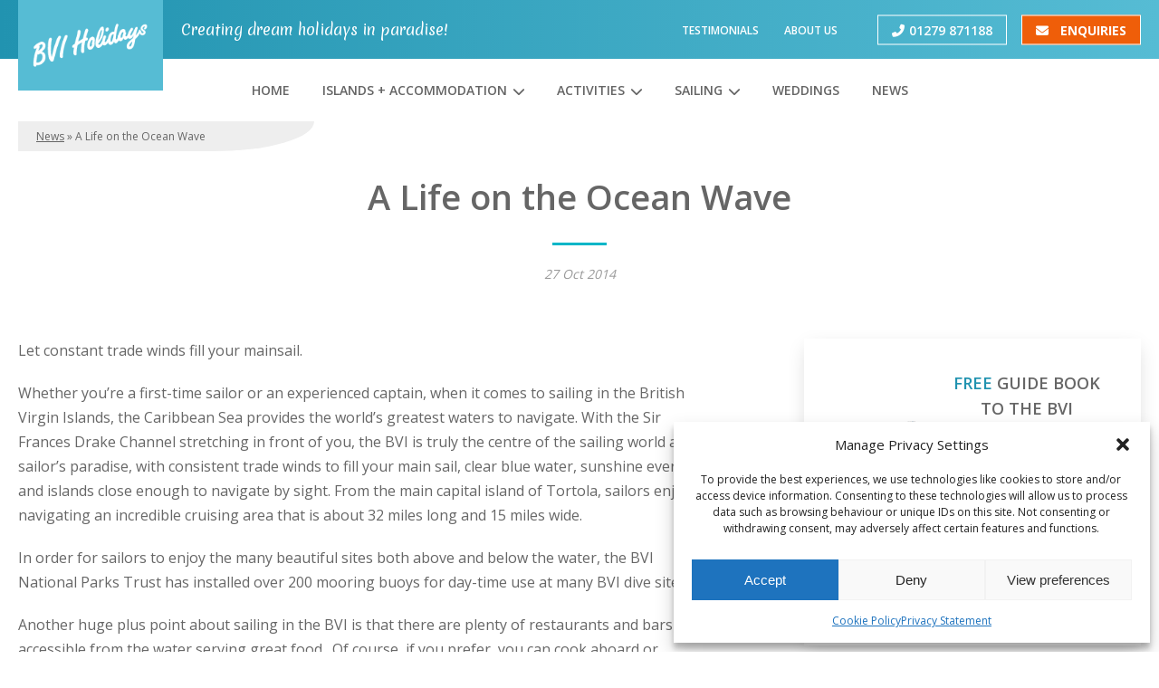

--- FILE ---
content_type: text/html; charset=UTF-8
request_url: https://www.bviholidays.com/a-life-on-the-ocean-wave/
body_size: 19383
content:
<!DOCTYPE html>
<!--[if IE 6]>
<html id="ie6" lang="en-US">
<![endif]-->
<!--[if IE 7]>
<html id="ie7" lang="en-US">
<![endif]-->
<!--[if IE 8]>
<html id="ie8" lang="en-US">
<![endif]-->
<!--[if !(IE 6) | !(IE 7) | !(IE 8)  ]><!-->
<html lang="en-US">
<!--<![endif]-->
<head>
	<meta charset="UTF-8" />
	<title>A Life on the Ocean Wave | BVI Holidays</title>

  <link rel="preconnect" href="https://fonts.googleapis.com">
	<link rel="preconnect" href="https://fonts.gstatic.com" crossorigin>
	<link href="https://fonts.googleapis.com/css2?family=Merienda&display=swap" rel="stylesheet">
	<link href="https://fonts.googleapis.com/css?family=Open+Sans:300,400,600,700" rel="stylesheet">
	<link rel="stylesheet" href="https://www.bviholidays.com/wp-content/themes/bviholidays/includes/hamburgers-master/dist/hamburgers.css" />
	<link rel="stylesheet" href="https://www.bviholidays.com/wp-content/themes/bviholidays/includes/OwlCarousel2-2.3.4/dist/assets/owl.carousel.min.css" />
	<link rel="stylesheet" href="https://www.bviholidays.com/wp-content/themes/bviholidays/includes/OwlCarousel2-2.3.4/dist/assets/owl.theme.default.min.css" />
	<link href="//cdn.jsdelivr.net/npm/featherlight@1.7.14/release/featherlight.min.css" type="text/css" rel="stylesheet" />
	<link href="//cdn.jsdelivr.net/npm/featherlight@1.7.14/release/featherlight.gallery.min.css" type="text/css" rel="stylesheet" />
  <link rel="stylesheet" href="https://www.bviholidays.com/wp-content/themes/bviholidays/style.css?id=381" type="text/css" />
  <link rel="stylesheet" href="https://www.bviholidays.com/wp-content/themes/bviholidays/responsive.css?id=38" type="text/css" />
  <meta name="viewport" id="viewport"  content="width=device-width, initial-scale=1" />

	<meta name='robots' content='index, follow, max-image-preview:large, max-snippet:-1, max-video-preview:-1' />

            <script data-no-defer="1" data-ezscrex="false" data-cfasync="false" data-pagespeed-no-defer data-cookieconsent="ignore">
                var ctPublicFunctions = {"_ajax_nonce":"44ca254ca1","_rest_nonce":"a656868753","_ajax_url":"\/wp-admin\/admin-ajax.php","_rest_url":"https:\/\/www.bviholidays.com\/wp-json\/","data__cookies_type":"none","data__ajax_type":"rest","data__bot_detector_enabled":"1","data__frontend_data_log_enabled":1,"cookiePrefix":"","wprocket_detected":false,"host_url":"www.bviholidays.com","text__ee_click_to_select":"Click to select the whole data","text__ee_original_email":"The complete one is","text__ee_got_it":"Got it","text__ee_blocked":"Blocked","text__ee_cannot_connect":"Cannot connect","text__ee_cannot_decode":"Can not decode email. Unknown reason","text__ee_email_decoder":"CleanTalk email decoder","text__ee_wait_for_decoding":"The magic is on the way!","text__ee_decoding_process":"Please wait a few seconds while we decode the contact data."}
            </script>
        
            <script data-no-defer="1" data-ezscrex="false" data-cfasync="false" data-pagespeed-no-defer data-cookieconsent="ignore">
                var ctPublic = {"_ajax_nonce":"44ca254ca1","settings__forms__check_internal":"0","settings__forms__check_external":"1","settings__forms__force_protection":"0","settings__forms__search_test":"1","settings__forms__wc_add_to_cart":"0","settings__data__bot_detector_enabled":"1","settings__sfw__anti_crawler":0,"blog_home":"https:\/\/www.bviholidays.com\/","pixel__setting":"3","pixel__enabled":true,"pixel__url":null,"data__email_check_before_post":"1","data__email_check_exist_post":"1","data__cookies_type":"none","data__key_is_ok":true,"data__visible_fields_required":true,"wl_brandname":"Anti-Spam by CleanTalk","wl_brandname_short":"CleanTalk","ct_checkjs_key":"310033bc92ae77eea49cffe4db5774491838ec766c69715f52b30b2967fb0d86","emailEncoderPassKey":"5ad4c869f6212a22e93ec1dfcb3ed8eb","bot_detector_forms_excluded":"W10=","advancedCacheExists":true,"varnishCacheExists":false,"wc_ajax_add_to_cart":false}
            </script>
        
	<!-- This site is optimized with the Yoast SEO plugin v26.7 - https://yoast.com/wordpress/plugins/seo/ -->
	<link rel="canonical" href="https://www.bviholidays.com/a-life-on-the-ocean-wave/" />
	<meta property="og:locale" content="en_US" />
	<meta property="og:type" content="article" />
	<meta property="og:title" content="A Life on the Ocean Wave | BVI Holidays" />
	<meta property="og:description" content="Let constant trade winds fill your mainsail. Whether you’re a first-time sailor or an experienced captain, when it comes to sailing in the British Virgin Islands, the Caribbean Sea provides the world’s greatest waters to navigate. With the Sir Frances Drake Channel stretching in front of you, the BVI is truly the centre of the [&hellip;]" />
	<meta property="og:url" content="https://www.bviholidays.com/a-life-on-the-ocean-wave/" />
	<meta property="og:site_name" content="BVI Holidays" />
	<meta property="article:published_time" content="2014-10-27T10:57:16+00:00" />
	<meta name="author" content="admin" />
	<meta name="twitter:card" content="summary_large_image" />
	<script type="application/ld+json" class="yoast-schema-graph">{"@context":"https://schema.org","@graph":[{"@type":"Article","@id":"https://www.bviholidays.com/a-life-on-the-ocean-wave/#article","isPartOf":{"@id":"https://www.bviholidays.com/a-life-on-the-ocean-wave/"},"author":{"name":"admin","@id":"https://www.bviholidays.com/#/schema/person/41d448ed6ae1aeabd7fb00c79389e962"},"headline":"A Life on the Ocean Wave","datePublished":"2014-10-27T10:57:16+00:00","mainEntityOfPage":{"@id":"https://www.bviholidays.com/a-life-on-the-ocean-wave/"},"wordCount":201,"publisher":{"@id":"https://www.bviholidays.com/#organization"},"articleSection":["Uncategorised"],"inLanguage":"en-US"},{"@type":"WebPage","@id":"https://www.bviholidays.com/a-life-on-the-ocean-wave/","url":"https://www.bviholidays.com/a-life-on-the-ocean-wave/","name":"A Life on the Ocean Wave | BVI Holidays","isPartOf":{"@id":"https://www.bviholidays.com/#website"},"datePublished":"2014-10-27T10:57:16+00:00","breadcrumb":{"@id":"https://www.bviholidays.com/a-life-on-the-ocean-wave/#breadcrumb"},"inLanguage":"en-US","potentialAction":[{"@type":"ReadAction","target":["https://www.bviholidays.com/a-life-on-the-ocean-wave/"]}]},{"@type":"BreadcrumbList","@id":"https://www.bviholidays.com/a-life-on-the-ocean-wave/#breadcrumb","itemListElement":[{"@type":"ListItem","position":1,"name":"News","item":"https://www.bviholidays.com/bvi-blog/"},{"@type":"ListItem","position":2,"name":"A Life on the Ocean Wave"}]},{"@type":"WebSite","@id":"https://www.bviholidays.com/#website","url":"https://www.bviholidays.com/","name":"BVI Holidays","description":"Travel Agent British Virgin Islands","publisher":{"@id":"https://www.bviholidays.com/#organization"},"potentialAction":[{"@type":"SearchAction","target":{"@type":"EntryPoint","urlTemplate":"https://www.bviholidays.com/?s={search_term_string}"},"query-input":{"@type":"PropertyValueSpecification","valueRequired":true,"valueName":"search_term_string"}}],"inLanguage":"en-US"},{"@type":"Organization","@id":"https://www.bviholidays.com/#organization","name":"BVI Holidays","url":"https://www.bviholidays.com/","logo":{"@type":"ImageObject","inLanguage":"en-US","@id":"https://www.bviholidays.com/#/schema/logo/image/","url":"https://www.bviholidays.com/wp-content/uploads/2022/03/BVI-Holidays-Logo.jpg","contentUrl":"https://www.bviholidays.com/wp-content/uploads/2022/03/BVI-Holidays-Logo.jpg","width":500,"height":267,"caption":"BVI Holidays"},"image":{"@id":"https://www.bviholidays.com/#/schema/logo/image/"}},{"@type":"Person","@id":"https://www.bviholidays.com/#/schema/person/41d448ed6ae1aeabd7fb00c79389e962","name":"admin","image":{"@type":"ImageObject","inLanguage":"en-US","@id":"https://www.bviholidays.com/#/schema/person/image/","url":"https://secure.gravatar.com/avatar/b6d030973674047db30ac0d36abf58e87a8b5d28d52d92dd88693c4be9c141b1?s=96&d=mm&r=g","contentUrl":"https://secure.gravatar.com/avatar/b6d030973674047db30ac0d36abf58e87a8b5d28d52d92dd88693c4be9c141b1?s=96&d=mm&r=g","caption":"admin"}}]}</script>
	<!-- / Yoast SEO plugin. -->


<link rel='dns-prefetch' href='//www.bviholidays.com' />
<link rel='dns-prefetch' href='//fd.cleantalk.org' />
<link rel='dns-prefetch' href='//ajax.googleapis.com' />
<link rel="alternate" title="oEmbed (JSON)" type="application/json+oembed" href="https://www.bviholidays.com/wp-json/oembed/1.0/embed?url=https%3A%2F%2Fwww.bviholidays.com%2Fa-life-on-the-ocean-wave%2F" />
<link rel="alternate" title="oEmbed (XML)" type="text/xml+oembed" href="https://www.bviholidays.com/wp-json/oembed/1.0/embed?url=https%3A%2F%2Fwww.bviholidays.com%2Fa-life-on-the-ocean-wave%2F&#038;format=xml" />
<style id='wp-img-auto-sizes-contain-inline-css' type='text/css'>
img:is([sizes=auto i],[sizes^="auto," i]){contain-intrinsic-size:3000px 1500px}
/*# sourceURL=wp-img-auto-sizes-contain-inline-css */
</style>
<style id='wp-emoji-styles-inline-css' type='text/css'>

	img.wp-smiley, img.emoji {
		display: inline !important;
		border: none !important;
		box-shadow: none !important;
		height: 1em !important;
		width: 1em !important;
		margin: 0 0.07em !important;
		vertical-align: -0.1em !important;
		background: none !important;
		padding: 0 !important;
	}
/*# sourceURL=wp-emoji-styles-inline-css */
</style>
<style id='wp-block-library-inline-css' type='text/css'>
:root{--wp-block-synced-color:#7a00df;--wp-block-synced-color--rgb:122,0,223;--wp-bound-block-color:var(--wp-block-synced-color);--wp-editor-canvas-background:#ddd;--wp-admin-theme-color:#007cba;--wp-admin-theme-color--rgb:0,124,186;--wp-admin-theme-color-darker-10:#006ba1;--wp-admin-theme-color-darker-10--rgb:0,107,160.5;--wp-admin-theme-color-darker-20:#005a87;--wp-admin-theme-color-darker-20--rgb:0,90,135;--wp-admin-border-width-focus:2px}@media (min-resolution:192dpi){:root{--wp-admin-border-width-focus:1.5px}}.wp-element-button{cursor:pointer}:root .has-very-light-gray-background-color{background-color:#eee}:root .has-very-dark-gray-background-color{background-color:#313131}:root .has-very-light-gray-color{color:#eee}:root .has-very-dark-gray-color{color:#313131}:root .has-vivid-green-cyan-to-vivid-cyan-blue-gradient-background{background:linear-gradient(135deg,#00d084,#0693e3)}:root .has-purple-crush-gradient-background{background:linear-gradient(135deg,#34e2e4,#4721fb 50%,#ab1dfe)}:root .has-hazy-dawn-gradient-background{background:linear-gradient(135deg,#faaca8,#dad0ec)}:root .has-subdued-olive-gradient-background{background:linear-gradient(135deg,#fafae1,#67a671)}:root .has-atomic-cream-gradient-background{background:linear-gradient(135deg,#fdd79a,#004a59)}:root .has-nightshade-gradient-background{background:linear-gradient(135deg,#330968,#31cdcf)}:root .has-midnight-gradient-background{background:linear-gradient(135deg,#020381,#2874fc)}:root{--wp--preset--font-size--normal:16px;--wp--preset--font-size--huge:42px}.has-regular-font-size{font-size:1em}.has-larger-font-size{font-size:2.625em}.has-normal-font-size{font-size:var(--wp--preset--font-size--normal)}.has-huge-font-size{font-size:var(--wp--preset--font-size--huge)}.has-text-align-center{text-align:center}.has-text-align-left{text-align:left}.has-text-align-right{text-align:right}.has-fit-text{white-space:nowrap!important}#end-resizable-editor-section{display:none}.aligncenter{clear:both}.items-justified-left{justify-content:flex-start}.items-justified-center{justify-content:center}.items-justified-right{justify-content:flex-end}.items-justified-space-between{justify-content:space-between}.screen-reader-text{border:0;clip-path:inset(50%);height:1px;margin:-1px;overflow:hidden;padding:0;position:absolute;width:1px;word-wrap:normal!important}.screen-reader-text:focus{background-color:#ddd;clip-path:none;color:#444;display:block;font-size:1em;height:auto;left:5px;line-height:normal;padding:15px 23px 14px;text-decoration:none;top:5px;width:auto;z-index:100000}html :where(.has-border-color){border-style:solid}html :where([style*=border-top-color]){border-top-style:solid}html :where([style*=border-right-color]){border-right-style:solid}html :where([style*=border-bottom-color]){border-bottom-style:solid}html :where([style*=border-left-color]){border-left-style:solid}html :where([style*=border-width]){border-style:solid}html :where([style*=border-top-width]){border-top-style:solid}html :where([style*=border-right-width]){border-right-style:solid}html :where([style*=border-bottom-width]){border-bottom-style:solid}html :where([style*=border-left-width]){border-left-style:solid}html :where(img[class*=wp-image-]){height:auto;max-width:100%}:where(figure){margin:0 0 1em}html :where(.is-position-sticky){--wp-admin--admin-bar--position-offset:var(--wp-admin--admin-bar--height,0px)}@media screen and (max-width:600px){html :where(.is-position-sticky){--wp-admin--admin-bar--position-offset:0px}}

/*# sourceURL=wp-block-library-inline-css */
</style><style id='global-styles-inline-css' type='text/css'>
:root{--wp--preset--aspect-ratio--square: 1;--wp--preset--aspect-ratio--4-3: 4/3;--wp--preset--aspect-ratio--3-4: 3/4;--wp--preset--aspect-ratio--3-2: 3/2;--wp--preset--aspect-ratio--2-3: 2/3;--wp--preset--aspect-ratio--16-9: 16/9;--wp--preset--aspect-ratio--9-16: 9/16;--wp--preset--color--black: #000000;--wp--preset--color--cyan-bluish-gray: #abb8c3;--wp--preset--color--white: #ffffff;--wp--preset--color--pale-pink: #f78da7;--wp--preset--color--vivid-red: #cf2e2e;--wp--preset--color--luminous-vivid-orange: #ff6900;--wp--preset--color--luminous-vivid-amber: #fcb900;--wp--preset--color--light-green-cyan: #7bdcb5;--wp--preset--color--vivid-green-cyan: #00d084;--wp--preset--color--pale-cyan-blue: #8ed1fc;--wp--preset--color--vivid-cyan-blue: #0693e3;--wp--preset--color--vivid-purple: #9b51e0;--wp--preset--gradient--vivid-cyan-blue-to-vivid-purple: linear-gradient(135deg,rgb(6,147,227) 0%,rgb(155,81,224) 100%);--wp--preset--gradient--light-green-cyan-to-vivid-green-cyan: linear-gradient(135deg,rgb(122,220,180) 0%,rgb(0,208,130) 100%);--wp--preset--gradient--luminous-vivid-amber-to-luminous-vivid-orange: linear-gradient(135deg,rgb(252,185,0) 0%,rgb(255,105,0) 100%);--wp--preset--gradient--luminous-vivid-orange-to-vivid-red: linear-gradient(135deg,rgb(255,105,0) 0%,rgb(207,46,46) 100%);--wp--preset--gradient--very-light-gray-to-cyan-bluish-gray: linear-gradient(135deg,rgb(238,238,238) 0%,rgb(169,184,195) 100%);--wp--preset--gradient--cool-to-warm-spectrum: linear-gradient(135deg,rgb(74,234,220) 0%,rgb(151,120,209) 20%,rgb(207,42,186) 40%,rgb(238,44,130) 60%,rgb(251,105,98) 80%,rgb(254,248,76) 100%);--wp--preset--gradient--blush-light-purple: linear-gradient(135deg,rgb(255,206,236) 0%,rgb(152,150,240) 100%);--wp--preset--gradient--blush-bordeaux: linear-gradient(135deg,rgb(254,205,165) 0%,rgb(254,45,45) 50%,rgb(107,0,62) 100%);--wp--preset--gradient--luminous-dusk: linear-gradient(135deg,rgb(255,203,112) 0%,rgb(199,81,192) 50%,rgb(65,88,208) 100%);--wp--preset--gradient--pale-ocean: linear-gradient(135deg,rgb(255,245,203) 0%,rgb(182,227,212) 50%,rgb(51,167,181) 100%);--wp--preset--gradient--electric-grass: linear-gradient(135deg,rgb(202,248,128) 0%,rgb(113,206,126) 100%);--wp--preset--gradient--midnight: linear-gradient(135deg,rgb(2,3,129) 0%,rgb(40,116,252) 100%);--wp--preset--font-size--small: 13px;--wp--preset--font-size--medium: 20px;--wp--preset--font-size--large: 36px;--wp--preset--font-size--x-large: 42px;--wp--preset--spacing--20: 0.44rem;--wp--preset--spacing--30: 0.67rem;--wp--preset--spacing--40: 1rem;--wp--preset--spacing--50: 1.5rem;--wp--preset--spacing--60: 2.25rem;--wp--preset--spacing--70: 3.38rem;--wp--preset--spacing--80: 5.06rem;--wp--preset--shadow--natural: 6px 6px 9px rgba(0, 0, 0, 0.2);--wp--preset--shadow--deep: 12px 12px 50px rgba(0, 0, 0, 0.4);--wp--preset--shadow--sharp: 6px 6px 0px rgba(0, 0, 0, 0.2);--wp--preset--shadow--outlined: 6px 6px 0px -3px rgb(255, 255, 255), 6px 6px rgb(0, 0, 0);--wp--preset--shadow--crisp: 6px 6px 0px rgb(0, 0, 0);}:where(.is-layout-flex){gap: 0.5em;}:where(.is-layout-grid){gap: 0.5em;}body .is-layout-flex{display: flex;}.is-layout-flex{flex-wrap: wrap;align-items: center;}.is-layout-flex > :is(*, div){margin: 0;}body .is-layout-grid{display: grid;}.is-layout-grid > :is(*, div){margin: 0;}:where(.wp-block-columns.is-layout-flex){gap: 2em;}:where(.wp-block-columns.is-layout-grid){gap: 2em;}:where(.wp-block-post-template.is-layout-flex){gap: 1.25em;}:where(.wp-block-post-template.is-layout-grid){gap: 1.25em;}.has-black-color{color: var(--wp--preset--color--black) !important;}.has-cyan-bluish-gray-color{color: var(--wp--preset--color--cyan-bluish-gray) !important;}.has-white-color{color: var(--wp--preset--color--white) !important;}.has-pale-pink-color{color: var(--wp--preset--color--pale-pink) !important;}.has-vivid-red-color{color: var(--wp--preset--color--vivid-red) !important;}.has-luminous-vivid-orange-color{color: var(--wp--preset--color--luminous-vivid-orange) !important;}.has-luminous-vivid-amber-color{color: var(--wp--preset--color--luminous-vivid-amber) !important;}.has-light-green-cyan-color{color: var(--wp--preset--color--light-green-cyan) !important;}.has-vivid-green-cyan-color{color: var(--wp--preset--color--vivid-green-cyan) !important;}.has-pale-cyan-blue-color{color: var(--wp--preset--color--pale-cyan-blue) !important;}.has-vivid-cyan-blue-color{color: var(--wp--preset--color--vivid-cyan-blue) !important;}.has-vivid-purple-color{color: var(--wp--preset--color--vivid-purple) !important;}.has-black-background-color{background-color: var(--wp--preset--color--black) !important;}.has-cyan-bluish-gray-background-color{background-color: var(--wp--preset--color--cyan-bluish-gray) !important;}.has-white-background-color{background-color: var(--wp--preset--color--white) !important;}.has-pale-pink-background-color{background-color: var(--wp--preset--color--pale-pink) !important;}.has-vivid-red-background-color{background-color: var(--wp--preset--color--vivid-red) !important;}.has-luminous-vivid-orange-background-color{background-color: var(--wp--preset--color--luminous-vivid-orange) !important;}.has-luminous-vivid-amber-background-color{background-color: var(--wp--preset--color--luminous-vivid-amber) !important;}.has-light-green-cyan-background-color{background-color: var(--wp--preset--color--light-green-cyan) !important;}.has-vivid-green-cyan-background-color{background-color: var(--wp--preset--color--vivid-green-cyan) !important;}.has-pale-cyan-blue-background-color{background-color: var(--wp--preset--color--pale-cyan-blue) !important;}.has-vivid-cyan-blue-background-color{background-color: var(--wp--preset--color--vivid-cyan-blue) !important;}.has-vivid-purple-background-color{background-color: var(--wp--preset--color--vivid-purple) !important;}.has-black-border-color{border-color: var(--wp--preset--color--black) !important;}.has-cyan-bluish-gray-border-color{border-color: var(--wp--preset--color--cyan-bluish-gray) !important;}.has-white-border-color{border-color: var(--wp--preset--color--white) !important;}.has-pale-pink-border-color{border-color: var(--wp--preset--color--pale-pink) !important;}.has-vivid-red-border-color{border-color: var(--wp--preset--color--vivid-red) !important;}.has-luminous-vivid-orange-border-color{border-color: var(--wp--preset--color--luminous-vivid-orange) !important;}.has-luminous-vivid-amber-border-color{border-color: var(--wp--preset--color--luminous-vivid-amber) !important;}.has-light-green-cyan-border-color{border-color: var(--wp--preset--color--light-green-cyan) !important;}.has-vivid-green-cyan-border-color{border-color: var(--wp--preset--color--vivid-green-cyan) !important;}.has-pale-cyan-blue-border-color{border-color: var(--wp--preset--color--pale-cyan-blue) !important;}.has-vivid-cyan-blue-border-color{border-color: var(--wp--preset--color--vivid-cyan-blue) !important;}.has-vivid-purple-border-color{border-color: var(--wp--preset--color--vivid-purple) !important;}.has-vivid-cyan-blue-to-vivid-purple-gradient-background{background: var(--wp--preset--gradient--vivid-cyan-blue-to-vivid-purple) !important;}.has-light-green-cyan-to-vivid-green-cyan-gradient-background{background: var(--wp--preset--gradient--light-green-cyan-to-vivid-green-cyan) !important;}.has-luminous-vivid-amber-to-luminous-vivid-orange-gradient-background{background: var(--wp--preset--gradient--luminous-vivid-amber-to-luminous-vivid-orange) !important;}.has-luminous-vivid-orange-to-vivid-red-gradient-background{background: var(--wp--preset--gradient--luminous-vivid-orange-to-vivid-red) !important;}.has-very-light-gray-to-cyan-bluish-gray-gradient-background{background: var(--wp--preset--gradient--very-light-gray-to-cyan-bluish-gray) !important;}.has-cool-to-warm-spectrum-gradient-background{background: var(--wp--preset--gradient--cool-to-warm-spectrum) !important;}.has-blush-light-purple-gradient-background{background: var(--wp--preset--gradient--blush-light-purple) !important;}.has-blush-bordeaux-gradient-background{background: var(--wp--preset--gradient--blush-bordeaux) !important;}.has-luminous-dusk-gradient-background{background: var(--wp--preset--gradient--luminous-dusk) !important;}.has-pale-ocean-gradient-background{background: var(--wp--preset--gradient--pale-ocean) !important;}.has-electric-grass-gradient-background{background: var(--wp--preset--gradient--electric-grass) !important;}.has-midnight-gradient-background{background: var(--wp--preset--gradient--midnight) !important;}.has-small-font-size{font-size: var(--wp--preset--font-size--small) !important;}.has-medium-font-size{font-size: var(--wp--preset--font-size--medium) !important;}.has-large-font-size{font-size: var(--wp--preset--font-size--large) !important;}.has-x-large-font-size{font-size: var(--wp--preset--font-size--x-large) !important;}
/*# sourceURL=global-styles-inline-css */
</style>

<style id='classic-theme-styles-inline-css' type='text/css'>
/*! This file is auto-generated */
.wp-block-button__link{color:#fff;background-color:#32373c;border-radius:9999px;box-shadow:none;text-decoration:none;padding:calc(.667em + 2px) calc(1.333em + 2px);font-size:1.125em}.wp-block-file__button{background:#32373c;color:#fff;text-decoration:none}
/*# sourceURL=/wp-includes/css/classic-themes.min.css */
</style>
<link rel='stylesheet' id='cleantalk-public-css-css' href='https://www.bviholidays.com/wp-content/plugins/cleantalk-spam-protect/css/cleantalk-public.min.css?ver=6.70.1_1766202754' type='text/css' media='all' />
<link rel='stylesheet' id='cleantalk-email-decoder-css-css' href='https://www.bviholidays.com/wp-content/plugins/cleantalk-spam-protect/css/cleantalk-email-decoder.min.css?ver=6.70.1_1766202754' type='text/css' media='all' />
<link rel='stylesheet' id='contact-form-7-css' href='https://www.bviholidays.com/wp-content/plugins/contact-form-7/includes/css/styles.css?ver=6.1.4' type='text/css' media='all' />
<link rel='stylesheet' id='menu-image-css' href='https://www.bviholidays.com/wp-content/plugins/menu-image/includes/css/menu-image.css?ver=3.13' type='text/css' media='all' />
<link rel='stylesheet' id='dashicons-css' href='https://www.bviholidays.com/wp-includes/css/dashicons.min.css?ver=6.9' type='text/css' media='all' />
<link rel='stylesheet' id='wpcf7-redirect-script-frontend-css' href='https://www.bviholidays.com/wp-content/plugins/wpcf7-redirect/build/assets/frontend-script.css?ver=2c532d7e2be36f6af233' type='text/css' media='all' />
<link rel='stylesheet' id='cmplz-general-css' href='https://www.bviholidays.com/wp-content/plugins/complianz-gdpr-premium/assets/css/cookieblocker.min.css?ver=1761967061' type='text/css' media='all' />
<script type="text/javascript" src="https://www.bviholidays.com/wp-content/plugins/cleantalk-spam-protect/js/apbct-public-bundle_ext-protection.min.js?ver=6.70.1_1766202754" id="apbct-public-bundle_ext-protection.min-js-js"></script>
<script type="text/javascript" src="https://fd.cleantalk.org/ct-bot-detector-wrapper.js?ver=6.70.1" id="ct_bot_detector-js" defer="defer" data-wp-strategy="defer"></script>
<script type="text/javascript" src="https://ajax.googleapis.com/ajax/libs/jquery/1.12.4/jquery.min.js" id="jquery-js"></script>
<link rel="https://api.w.org/" href="https://www.bviholidays.com/wp-json/" /><link rel="alternate" title="JSON" type="application/json" href="https://www.bviholidays.com/wp-json/wp/v2/posts/3171" /><link rel="EditURI" type="application/rsd+xml" title="RSD" href="https://www.bviholidays.com/xmlrpc.php?rsd" />
<meta name="generator" content="WordPress 6.9" />
<link rel='shortlink' href='https://www.bviholidays.com/?p=3171' />

<!--BEGIN: TRACKING CODE MANAGER (v2.5.0) BY INTELLYWP.COM IN HEAD//-->
<!-- Meta Pixel Code -->
<script type="text/plain" data-service="facebook" data-category="marketing">
!function(f,b,e,v,n,t,s)
{if(f.fbq)return;n=f.fbq=function(){n.callMethod?
n.callMethod.apply(n,arguments):n.queue.push(arguments)};
if(!f._fbq)f._fbq=n;n.push=n;n.loaded=!0;n.version='2.0';
n.queue=[];t=b.createElement(e);t.async=!0;
t.src=v;s=b.getElementsByTagName(e)[0];
s.parentNode.insertBefore(t,s)}(window, document,'script',
'https://connect.facebook.net/en_US/fbevents.js');
fbq('init', '536312217955528');
fbq('track', 'PageView');
</script>
<noscript><div class="cmplz-placeholder-parent"><img class="cmplz-placeholder-element cmplz-image" data-category="marketing" data-service="general" data-src-cmplz="https://www.facebook.com/tr?id=536312217955528&amp;ev=PageView&amp;noscript=1" height="1" width="1" style="display:none"  src="https://www.bviholidays.com/wp-content/plugins/complianz-gdpr-premium/assets/images/placeholders/default-minimal.jpg"  /></div></noscript>
<!-- End Meta Pixel Code -->
<!-- Google Tag Manager -->
<script>(function(w,d,s,l,i){w[l]=w[l]||[];w[l].push({'gtm.start':
new Date().getTime(),event:'gtm.js'});var f=d.getElementsByTagName(s)[0],
j=d.createElement(s),dl=l!='dataLayer'?'&l='+l:'';j.async=true;j.src=
'https://www.googletagmanager.com/gtm.js?id='+i+dl;f.parentNode.insertBefore(j,f);
})(window,document,'script','dataLayer','GTM-54SZ8ZT');</script>
<!-- End Google Tag Manager -->
<!-- Global site tag (gtag.js) - Google Ads: 1070483725 -->
<script async src="https://www.googletagmanager.com/gtag/js?id=AW-1070483725"></script>
<script>
  window.dataLayer = window.dataLayer || [];
  function gtag(){dataLayer.push(arguments);}
  gtag('js', new Date());

  gtag('config', 'AW-1070483725');
</script>
<script src="https://1483754fdd8041ba83d1034137beb5cc.js.ubembed.com" async></script>
<!--END: https://wordpress.org/plugins/tracking-code-manager IN HEAD//-->			<style>.cmplz-hidden {
					display: none !important;
				}</style>
<!-- Meta Pixel Code -->
<script data-service="facebook" data-category="marketing" type="text/plain">
!function(f,b,e,v,n,t,s){if(f.fbq)return;n=f.fbq=function(){n.callMethod?
n.callMethod.apply(n,arguments):n.queue.push(arguments)};if(!f._fbq)f._fbq=n;
n.push=n;n.loaded=!0;n.version='2.0';n.queue=[];t=b.createElement(e);t.async=!0;
t.src=v;s=b.getElementsByTagName(e)[0];s.parentNode.insertBefore(t,s)}(window,
document,'script','https://connect.facebook.net/en_US/fbevents.js');
</script>
<!-- End Meta Pixel Code -->
<script data-service="facebook" data-category="marketing" type="text/plain">var url = window.location.origin + '?ob=open-bridge';
            fbq('set', 'openbridge', '536312217955528', url);
fbq('init', '536312217955528', {}, {
    "agent": "wordpress-6.9-4.1.5"
})</script><script data-service="facebook" data-category="marketing" type="text/plain">
    fbq('track', 'PageView', []);
  </script><link rel="icon" href="https://www.bviholidays.com/wp-content/uploads/2022/03/cropped-BVI-favicon-1-32x32.jpg" sizes="32x32" />
<link rel="icon" href="https://www.bviholidays.com/wp-content/uploads/2022/03/cropped-BVI-favicon-1-192x192.jpg" sizes="192x192" />
<link rel="apple-touch-icon" href="https://www.bviholidays.com/wp-content/uploads/2022/03/cropped-BVI-favicon-1-180x180.jpg" />
<meta name="msapplication-TileImage" content="https://www.bviholidays.com/wp-content/uploads/2022/03/cropped-BVI-favicon-1-270x270.jpg" />
</head>
<body data-cmplz=1 class="wp-singular post-template-default single single-post postid-3171 single-format-standard wp-custom-logo wp-theme-bviholidays">

<div id="wrapper">

	<div id="topbar">

				<a class="logo" href="/" title="BVI Holidays">
			<img src="https://www.bviholidays.com/wp-content/uploads/2025/09/bvi-logo-trans2.png" title="BVI Holidays" alt="BVI Holidays" />
		</a>
		
				<div class="topbar-left">
			<div class="strapline">
				<h2>Creating dream holidays in paradise!<h2>
			</div>
		</div>
		
		<div class="topbar-right">

			<div class="tels">
				<a class="btn tel white trans" href="tel:01279871188"><span class="fas fa-phone fa-flip-horizontal"></span>01279 871188</a>
				<a class="btn" href="https://www.bviholidays.com/contact-us/" title="Enquiries"><i class="fas fa-envelope"></i> Enquiries</a>

				<button class="hamburger hamburger--emphatic mobilemenu showhidemenu" type="button">
					<span class="hamburger-box">
						<span class="hamburger-inner"></span>
					</span>
				</button>

			</div>


			<ul id="topbar-nav"><li id="menu-item-29" class="menu-item menu-item-type-post_type menu-item-object-page menu-item-29"><a href="https://www.bviholidays.com/testimonials/">Testimonials</a></li>
<li id="menu-item-30" class="menu-item menu-item-type-post_type menu-item-object-page menu-item-30"><a href="https://www.bviholidays.com/about-bvi-holidays/">About Us</a></li>
</ul>
		</div>


		<div class="clear"></div>

	</div><!-- topbar ends here -->

		<div id="mobile-menu">
			<ul id="nav"><li id="menu-item-13643" class="menu-item menu-item-type-post_type menu-item-object-page menu-item-home menu-item-13643"><a href="https://www.bviholidays.com/">Home</a></li>
<li id="menu-item-13652" class="menu-item menu-item-type-post_type menu-item-object-page menu-item-13652"><a href="https://www.bviholidays.com/islands/">Islands</a></li>
<li id="menu-item-13644" class="menu-item menu-item-type-post_type menu-item-object-page menu-item-13644"><a href="https://www.bviholidays.com/activities/">Activities</a></li>
<li id="menu-item-13650" class="menu-item menu-item-type-post_type menu-item-object-page menu-item-13650"><a href="https://www.bviholidays.com/sailing/">Sailing</a></li>
<li id="menu-item-13645" class="menu-item menu-item-type-post_type menu-item-object-page menu-item-13645"><a href="https://www.bviholidays.com/weddings/">Weddings</a></li>
<li id="menu-item-13646" class="menu-item menu-item-type-post_type menu-item-object-page current_page_parent menu-item-13646"><a href="https://www.bviholidays.com/bvi-blog/">News</a></li>
<li id="menu-item-13648" class="menu-item menu-item-type-post_type menu-item-object-page menu-item-13648"><a href="https://www.bviholidays.com/testimonials/">Testimonials</a></li>
<li id="menu-item-13649" class="menu-item menu-item-type-post_type menu-item-object-page menu-item-13649"><a href="https://www.bviholidays.com/about-bvi-holidays/">About Us</a></li>
<li id="menu-item-13647" class="caution menu-item menu-item-type-post_type menu-item-object-page menu-item-13647"><a href="https://www.bviholidays.com/coronavirus-update/">Coronavirus Update</a></li>
<li id="menu-item-13651" class="menu-item menu-item-type-post_type menu-item-object-page menu-item-13651"><a href="https://www.bviholidays.com/contact-us/">Contact</a></li>
</ul>		</div>

	<div id="header">
		<div class="setwidth">

			<div class="navigation">
				<ul id="nav"><li id="menu-item-22" class="menu-item menu-item-type-post_type menu-item-object-page menu-item-home menu-item-22"><a href="https://www.bviholidays.com/">Home</a></li>
<li id="menu-item-21" class="menu-item menu-item-type-post_type menu-item-object-page menu-item-has-children menu-item-21"><a href="https://www.bviholidays.com/islands/">Islands + Accommodation</a>
<ul class="sub-menu">
	<li id="menu-item-13699" class="menu-item menu-item-type-post_type menu-item-object-page menu-item-13699"><a href="https://www.bviholidays.com/islands/anegada/" class="menu-image-title-after menu-image-not-hovered"><img width="250" height="250" src="https://www.bviholidays.com/wp-content/uploads/2018/07/Anegada-Beach-ClubBeachfrontDeckView-250x250.jpg" class="menu-image menu-image-title-after" alt="Beachfront Palapas Retreat, Anegada Beach Club, BVI" decoding="async" fetchpriority="high" /><span class="menu-image-title-after menu-image-title">Anegada</span></a></li>
	<li id="menu-item-13701" class="menu-item menu-item-type-post_type menu-item-object-page menu-item-13701"><a href="https://www.bviholidays.com/islands/beef-island/" class="menu-image-title-after menu-image-not-hovered"><img width="250" height="250" src="https://www.bviholidays.com/wp-content/uploads/2022/02/beef-island-250x250.jpg" class="menu-image menu-image-title-after" alt="Beef island, BVI" decoding="async" /><span class="menu-image-title-after menu-image-title">Beef Island</span></a></li>
	<li id="menu-item-15966" class="menu-item menu-item-type-post_type menu-item-object-page menu-item-15966"><a href="https://www.bviholidays.com/islands/buck-island/" class="menu-image-title-after menu-image-not-hovered"><img width="250" height="250" src="https://www.bviholidays.com/wp-content/uploads/2024/08/3-250x250.png" class="menu-image menu-image-title-after" alt="Buck Island" decoding="async" /><span class="menu-image-title-after menu-image-title">Buck Island</span></a></li>
	<li id="menu-item-13702" class="menu-item menu-item-type-post_type menu-item-object-page menu-item-13702"><a href="https://www.bviholidays.com/islands/guana-island/" class="menu-image-title-after menu-image-not-hovered"><img width="250" height="250" src="https://www.bviholidays.com/wp-content/uploads/2016/11/GuanaIslandWhiteBayBeach-250x250.jpg" class="menu-image menu-image-title-after" alt="Guana Island, BVI" decoding="async" /><span class="menu-image-title-after menu-image-title">Guana Island</span></a></li>
	<li id="menu-item-14941" class="menu-item menu-item-type-post_type menu-item-object-page menu-item-14941"><a href="https://www.bviholidays.com/islands/moskito-island/" class="menu-image-title-after menu-image-not-hovered"><img width="250" height="250" src="https://www.bviholidays.com/wp-content/uploads/2022/12/Moskito10-250x250.jpg" class="menu-image menu-image-title-after" alt="" decoding="async" /><span class="menu-image-title-after menu-image-title">Moskito Island</span></a></li>
	<li id="menu-item-13703" class="menu-item menu-item-type-post_type menu-item-object-page menu-item-13703"><a href="https://www.bviholidays.com/islands/necker-island/" class="menu-image-title-after menu-image-not-hovered"><img width="250" height="250" src="https://www.bviholidays.com/wp-content/uploads/2014/07/neckerisland-gallery-view_of_the_great_house-large-250x250.jpg" class="menu-image menu-image-title-after" alt="" decoding="async" /><span class="menu-image-title-after menu-image-title">Necker Island</span></a></li>
	<li id="menu-item-15928" class="menu-item menu-item-type-post_type menu-item-object-page menu-item-15928"><a href="https://www.bviholidays.com/islands/peter-island/" class="menu-image-title-after menu-image-not-hovered"><img width="250" height="250" src="https://www.bviholidays.com/wp-content/uploads/2024/08/Peter-Island.jpg" class="menu-image menu-image-title-after" alt="Peter Island" decoding="async" /><span class="menu-image-title-after menu-image-title">Peter Island</span></a></li>
	<li id="menu-item-13704" class="menu-item menu-item-type-post_type menu-item-object-page menu-item-13704"><a href="https://www.bviholidays.com/islands/scrub-island/" class="menu-image-title-after menu-image-not-hovered"><img width="250" height="250" src="https://www.bviholidays.com/wp-content/uploads/2021/09/Scrub-Island-250x250.jpg" class="menu-image menu-image-title-after" alt="" decoding="async" /><span class="menu-image-title-after menu-image-title">Scrub Island</span></a></li>
	<li id="menu-item-13705" class="menu-item menu-item-type-post_type menu-item-object-page menu-item-13705"><a href="https://www.bviholidays.com/islands/tortola/" class="menu-image-title-after menu-image-not-hovered"><img width="250" height="250" src="https://www.bviholidays.com/wp-content/uploads/2014/07/Tortola-1-1-250x250.jpg" class="menu-image menu-image-title-after" alt="" decoding="async" /><span class="menu-image-title-after menu-image-title">Tortola</span></a></li>
	<li id="menu-item-13706" class="menu-item menu-item-type-post_type menu-item-object-page menu-item-13706"><a href="https://www.bviholidays.com/islands/virgin-gorda/" class="menu-image-title-after menu-image-not-hovered"><img width="250" height="250" src="https://www.bviholidays.com/wp-content/uploads/2014/07/virgin-gorda-main-250x250.jpg" class="menu-image menu-image-title-after" alt="" decoding="async" /><span class="menu-image-title-after menu-image-title">Virgin Gorda</span></a></li>
	<li id="menu-item-13700" class="menu-item menu-item-type-post_type menu-item-object-page menu-item-13700"><a href="https://www.bviholidays.com/islands/antigua/" class="menu-image-title-after menu-image-not-hovered"><img width="250" height="250" src="https://www.bviholidays.com/wp-content/uploads/2015/11/antigua2-250x250.jpg" class="menu-image menu-image-title-after" alt="" decoding="async" /><span class="menu-image-title-after menu-image-title">Antigua <small>Stopover island</small></span></a></li>
</ul>
</li>
<li id="menu-item-20" class="menu-item menu-item-type-post_type menu-item-object-page menu-item-has-children menu-item-20"><a href="https://www.bviholidays.com/activities/">Activities</a>
<ul class="sub-menu">
	<li id="menu-item-16522" class="menu-item menu-item-type-post_type menu-item-object-page menu-item-16522"><a href="https://www.bviholidays.com/activities/nail-bay-sports-club/" class="menu-image-title-after menu-image-not-hovered"><img width="250" height="250" src="https://www.bviholidays.com/wp-content/uploads/2025/08/Nail-Bay-216-1-Tennis-aerial-long-baywebsize-250x250.jpg" class="menu-image menu-image-title-after" alt="" decoding="async" /><span class="menu-image-title-after menu-image-title">Nail Bay Sports Club</span></a></li>
	<li id="menu-item-14350" class="menu-item menu-item-type-post_type menu-item-object-page menu-item-14350"><a href="https://www.bviholidays.com/activities/bouldering/" class="menu-image-title-after menu-image-not-hovered"><img width="250" height="250" src="https://www.bviholidays.com/wp-content/uploads/2022/01/Bouldering-250x250.jpg" class="menu-image menu-image-title-after" alt="Bouldering" decoding="async" /><span class="menu-image-title-after menu-image-title">Bouldering</span></a></li>
	<li id="menu-item-14352" class="menu-item menu-item-type-post_type menu-item-object-page menu-item-14352"><a href="https://www.bviholidays.com/activities/day-sails/" class="menu-image-title-after menu-image-not-hovered"><img width="250" height="250" src="https://www.bviholidays.com/wp-content/uploads/2021/07/top-250x250.jpg" class="menu-image menu-image-title-after" alt="Day Sails" decoding="async" /><span class="menu-image-title-after menu-image-title">Day Sails</span></a></li>
	<li id="menu-item-14353" class="menu-item menu-item-type-post_type menu-item-object-page menu-item-14353"><a href="https://www.bviholidays.com/activities/diving/" class="menu-image-title-after menu-image-not-hovered"><img width="250" height="250" src="https://www.bviholidays.com/wp-content/uploads/2020/05/DIVE-TURTLE-250x250.jpg" class="menu-image menu-image-title-after" alt="Diving BVI" decoding="async" /><span class="menu-image-title-after menu-image-title">Diving</span></a></li>
	<li id="menu-item-14354" class="menu-item menu-item-type-post_type menu-item-object-page menu-item-14354"><a href="https://www.bviholidays.com/activities/fishing/" class="menu-image-title-after menu-image-not-hovered"><img width="250" height="250" src="https://www.bviholidays.com/wp-content/uploads/2014/07/il-bonefish-anegada-print-250x250.jpg" class="menu-image menu-image-title-after" alt="Fishing" decoding="async" /><span class="menu-image-title-after menu-image-title">Fishing</span></a></li>
	<li id="menu-item-15097" class="menu-item menu-item-type-post_type menu-item-object-page menu-item-15097"><a href="https://www.bviholidays.com/activities/horseback-riding-on-anegada/" class="menu-image-title-after menu-image-not-hovered"><img width="250" height="250" src="https://www.bviholidays.com/wp-content/uploads/2023/04/Horseback-Riding-in-Anegada.jpg" class="menu-image menu-image-title-after" alt="Horseback Riding in Anegada" decoding="async" /><span class="menu-image-title-after menu-image-title">Horseback Riding <small>Anegada</small></span></a></li>
	<li id="menu-item-14355" class="menu-item menu-item-type-post_type menu-item-object-page menu-item-14355"><a href="https://www.bviholidays.com/activities/island-birds/" class="menu-image-title-after menu-image-not-hovered"><img width="250" height="250" src="https://www.bviholidays.com/wp-content/uploads/2020/03/main2-250x250.jpg" class="menu-image menu-image-title-after" alt="Island Birds" decoding="async" /><span class="menu-image-title-after menu-image-title">Island Birds</span></a></li>
	<li id="menu-item-14351" class="menu-item menu-item-type-post_type menu-item-object-page menu-item-14351"><a href="https://www.bviholidays.com/activities/kitesurfing/" class="menu-image-title-after menu-image-not-hovered"><img width="250" height="250" src="https://www.bviholidays.com/wp-content/uploads/2021/12/kitesurfing-250x250.jpg" class="menu-image menu-image-title-after" alt="Kitesurfing" decoding="async" /><span class="menu-image-title-after menu-image-title">Kitesurfing</span></a></li>
	<li id="menu-item-14356" class="menu-item menu-item-type-post_type menu-item-object-page menu-item-14356"><a href="https://www.bviholidays.com/activities/snorkelling/" class="menu-image-title-after menu-image-not-hovered"><img width="250" height="250" src="https://www.bviholidays.com/wp-content/uploads/2014/07/Snorkellers2-250x250.jpg" class="menu-image menu-image-title-after" alt="Snorkelling" decoding="async" /><span class="menu-image-title-after menu-image-title">Snorkelling</span></a></li>
	<li id="menu-item-14357" class="menu-item menu-item-type-post_type menu-item-object-page menu-item-14357"><a href="https://www.bviholidays.com/activities/spas/" class="menu-image-title-after menu-image-not-hovered"><img width="250" height="250" src="https://www.bviholidays.com/wp-content/uploads/2022/03/BVI-spas-250x250.jpg" class="menu-image menu-image-title-after" alt="Spas in BVI" decoding="async" /><span class="menu-image-title-after menu-image-title">Spas</span></a></li>
	<li id="menu-item-14358" class="menu-item menu-item-type-post_type menu-item-object-page menu-item-14358"><a href="https://www.bviholidays.com/activities/water-sports/" class="menu-image-title-after menu-image-not-hovered"><img width="250" height="250" src="https://www.bviholidays.com/wp-content/uploads/2017/02/Sailing-Hobie-Cat-Surfsong-Villa-Resort-scaled-250x250.jpg" class="menu-image menu-image-title-after" alt="Water Sports" decoding="async" /><span class="menu-image-title-after menu-image-title">Water Sports</span></a></li>
</ul>
</li>
<li id="menu-item-19" class="menu-item menu-item-type-post_type menu-item-object-page menu-item-has-children menu-item-19"><a href="https://www.bviholidays.com/sailing/">Sailing</a>
<ul class="sub-menu">
	<li id="menu-item-14339" class="menu-item menu-item-type-post_type menu-item-object-page menu-item-14339"><a href="https://www.bviholidays.com/sailing/bareboat-sailing/" class="menu-image-title-after menu-image-not-hovered"><img width="250" height="250" src="https://www.bviholidays.com/wp-content/uploads/2022/03/bareboat-menu-250x250.jpg" class="menu-image menu-image-title-after" alt="" decoding="async" /><span class="menu-image-title-after menu-image-title">Bareboat Sailing</span></a></li>
	<li id="menu-item-14343" class="menu-item menu-item-type-post_type menu-item-object-page menu-item-14343"><a href="https://www.bviholidays.com/sailing/by-the-cabin-yacht-charters/" class="menu-image-title-after menu-image-not-hovered"><img width="250" height="250" src="https://www.bviholidays.com/wp-content/uploads/2022/03/by-the-cabin-charters-250x250.jpg" class="menu-image menu-image-title-after" alt="By the Cabin Yacht Charters" decoding="async" /><span class="menu-image-title-after menu-image-title">By the Cabin Yacht Charters</span></a></li>
	<li id="menu-item-14342" class="menu-item menu-item-type-post_type menu-item-object-page menu-item-14342"><a href="https://www.bviholidays.com/sailing/luxury-yachting/" class="menu-image-title-after menu-image-not-hovered"><img width="250" height="250" src="https://www.bviholidays.com/wp-content/uploads/2022/03/Luxury-Yachting-1-250x250.jpg" class="menu-image menu-image-title-after" alt="Luxury Yachting" decoding="async" /><span class="menu-image-title-after menu-image-title">Luxury Yachting</span></a></li>
	<li id="menu-item-14340" class="menu-item menu-item-type-post_type menu-item-object-page menu-item-14340"><a href="https://www.bviholidays.com/sailing/motor-yachts/" class="menu-image-title-after menu-image-not-hovered"><img width="250" height="250" src="https://www.bviholidays.com/wp-content/uploads/2022/03/Motor-Yachts-BVI-250x250.jpg" class="menu-image menu-image-title-after" alt="Motor Yachts BVI" decoding="async" /><span class="menu-image-title-after menu-image-title">Motor Yachts</span></a></li>
	<li id="menu-item-14341" class="menu-item menu-item-type-post_type menu-item-object-page menu-item-14341"><a href="https://www.bviholidays.com/sailing/sailing-school/" class="menu-image-title-after menu-image-not-hovered"><img width="250" height="250" src="https://www.bviholidays.com/wp-content/uploads/2021/10/BVI-sailing-school-250x250.jpg" class="menu-image menu-image-title-after" alt="BVI Sailing School" decoding="async" /><span class="menu-image-title-after menu-image-title">Sailing School</span></a></li>
</ul>
</li>
<li id="menu-item-18" class="menu-item menu-item-type-post_type menu-item-object-page menu-item-18"><a href="https://www.bviholidays.com/weddings/">Weddings</a></li>
<li id="menu-item-17" class="menu-item menu-item-type-post_type menu-item-object-page current_page_parent menu-item-17"><a href="https://www.bviholidays.com/bvi-blog/">News</a></li>
</ul>			</div><!-- navigation ends here -->

			<div class="clear"></div>
		</div><!-- setwidth ends here -->

	</div><!-- header ends here -->

	
<div id="breadcrumbs" class="no_banner">
	<div class="setwidth"><div class="strap">
	<span><span><a href="https://www.bviholidays.com/bvi-blog/">News</a></span> » <span class="breadcrumb_last" aria-current="page">A Life on the Ocean Wave</span></span>	</div></div>
</div>

<div id="main-content">

	<div class="setwidth">

		<div class="title-wrapper">
			<h1 class="page-title">A Life on the Ocean Wave</h1>
			<span class="post-date">27 Oct 2014</span>
		</div>

		<div class="blog-post-content">
			<div class="post-content">
				<p>Let constant trade winds fill your mainsail.</p>
<p>Whether you’re a first-time sailor or an experienced captain, when it comes to sailing in the British Virgin Islands, the Caribbean Sea provides the world’s greatest waters to navigate. With the Sir Frances Drake Channel stretching in front of you, the BVI is truly the centre of the sailing world and a sailor’s paradise, with consistent trade winds to fill your main sail, clear blue water, sunshine every day and islands close enough to navigate by sight. From the main capital island of Tortola, sailors enjoy navigating an incredible cruising area that is about 32 miles long and 15 miles wide.</p>
<p> In order for sailors to enjoy the many beautiful sites both above and below the water, the BVI National Parks Trust has installed over 200 mooring buoys for day-time use at many BVI dive sites.</p>
<p> Another huge plus point about sailing in the BVI is that there are plenty of restaurants and bars accessible from the water serving great food.  Of course, if you prefer, you can cook aboard or barbecue.  </p>
<p> Life on the ocean wave in the British Virgin Islands is indeed a sailor&#8217;s paradise.</p>
			</div>

			<div class="sidebar">

	
	<div class="guide-download" style="background-image:url('https://www.bviholidays.com/wp-content/uploads/2025/09/ebook-300x293.png');">

					<h4><span class="blue">FREE</span> GUIDE BOOK TO THE BVI</h4>
		
					<p><em>Want to know more about the British Virgin Islands?</em> Then you can now access our completely free guide to the BVI.</p>
		
					<a id="guide_form_btn" href="#" class="btn"><i class="fas fa-file-download"></i> Download</a>
		
					<div id="guide-form">
				<h4>Just add your details below and we will send your free guide to the British Virgin Islands today.</h4>
<p><!-- Begin Mailchimp Signup Form --></p>
<div id="mc_embed_signup">
<form action=https://bviholidays.us13.list-manage.com/subscribe/post?u=d9102704848f309bfc09c73cc&amp;id=4ed9758828&amp;f_id=001103e9f0 method="post" id="mc-embedded-subscribe-form" name="mc-embedded-subscribe-form" class="validate" target="_self" novalidate="">
<div id="mc_embed_signup_scroll">
<div class="mc-field-group"><label for="mce-EMAIL">Email Address <span class="asterisk">*</span></label><input type="email" name="EMAIL" class="required email" id="mce-EMAIL" required="" value=""></div>
<div class="mc-field-group"><label for="mce-FNAME">First Name </label><input type="text" name="FNAME" class=" text" id="mce-FNAME" value=""></div>
<div id="mergeRow-gdpr" class="mergeRow gdpr-mergeRow content__gdprBlock mc-field-group">
<div class="content__gdpr">
<h3>Marketing Permissions</h3>
<p>BVI Holidays will use the information you provide on this form to be in touch with you and to provide updates and marketing. Please let us know all the ways you would like to hear from us:</p>
<fieldset class="mc_fieldset gdprRequired mc-field-group" name="interestgroup_field"><label class="checkbox subfield" for="gdpr5217"><input type="checkbox" id="gdpr_5217" name="gdpr[5217]" class="gdpr" value="Y"><span>Email</span></label><label class="checkbox subfield" for="gdpr5221"><input type="checkbox" id="gdpr_5221" name="gdpr[5221]" class="gdpr" value="Y"><span>Direct Mail</span></label><label class="checkbox subfield" for="gdpr5225"><input type="checkbox" id="gdpr_5225" name="gdpr[5225]" class="gdpr" value="Y"><span>Customized online advertising</span></label></fieldset>
<p>You can change your mind at any time by clicking the unsubscribe link in the footer of any email you receive from us, or by contacting us at bvi@bviholidays.com. We will treat your information with respect. For more information about our privacy practices please visit our website. By clicking below, you agree that we may process your information in accordance with these terms.</p>
</div>
<div class="content__gdprLegal">
<p>We use Mailchimp as our marketing platform. By clicking below to subscribe, you acknowledge that your information will be transferred to Mailchimp for processing. <a href=https://mailchimp.com/legal/terms>Learn more</a> about Mailchimp's privacy practices.</p>
</div>
</div>
<div id="mce-responses" class="clear">
<div class="response" id="mce-error-response" style="display: none;"></div>
<div class="response" id="mce-success-response" style="display: none;"></div>
</p></div>
<div aria-hidden="true" style="position: absolute; left: -5000px;"><input type="text" name="b_d9102704848f309bfc09c73cc_4ed9758828" tabindex="-1" value=""></div>
<div class="clear"><input type="submit" name="subscribe" id="mc-embedded-subscribe" class="button" value="Subscribe"></div>
</p></div>
</form>
</div>
<p><!--End mc_embed_signup--></p>
			</div>
		
	</div><!-- guide ends here -->


	<div class="features box-shadow">
		<h3 class="blue italic">Interested in visiting the British Virgin Islands?</h3>
		
	<div class="setwidth">
		<div class="boxes featureboxes">

							<a href="https://www.bviholidays.com/islands/" title="BV Islands" class="box">

											<img src="https://www.bviholidays.com/wp-content/uploads/2021/09/destinations-300x261.jpg" title="destinations" alt="" height="261" width="300" />
					
											<span class="text box-shadow">
							BV Islands						</span>
					
				</a><!-- box ends here -->
							<a href="https://www.bviholidays.com/sailing/" title="Sailing" class="box">

											<img src="https://www.bviholidays.com/wp-content/uploads/2021/09/sailing-300x261.jpg" title="sailing" alt="" height="261" width="300" />
					
											<span class="text box-shadow">
							Sailing						</span>
					
				</a><!-- box ends here -->
							<a href="https://www.bviholidays.com/weddings/" title="Weddings" class="box">

											<img src="https://www.bviholidays.com/wp-content/uploads/2021/09/wedding-BVI-300x261.jpg" title="wedding-BVI" alt="" height="261" width="300" />
					
											<span class="text box-shadow">
							Weddings						</span>
					
				</a><!-- box ends here -->
							<a href="https://www.bviholidays.com/activities/" title="Activities" class="box">

											<img src="https://www.bviholidays.com/wp-content/uploads/2021/09/activities-300x261.jpg" title="activities" alt="" height="261" width="300" />
					
											<span class="text box-shadow">
							Activities						</span>
					
				</a><!-- box ends here -->
			
		</div><!-- boxes ends here -->
		<div class="clear"></div>
	</div><!-- setwidth ends here -->

	</div>

</div>
			<div class="clear break50"></div>

						
				<div class="news boxes">

					<h2 class="italic blue">More reading...</h2>

					<div class="setwidth">

						
							<a href="https://www.bviholidays.com/sailing-in-the-bvi-a-caribbean-paradise-awaits/" class="box">
																	<img src="https://www.bviholidays.com/wp-content/uploads/2021/09/sailing.jpg" title="Sailing in the BVI: A Caribbean Paradise Awaits" alt="Sailing in the BVI: A Caribbean Paradise Awaits" />
								
								<span class="text box-shadow">
									Sailing in the BVI: A Caribbean Paradise Awaits									<span class="post-date">31 Oct 2025</span>
								</span>
							</a>

						
							<a href="https://www.bviholidays.com/one-week-in-the-bvi-beaches-sailing-and-island-magic/" class="box">
																	<img src="https://www.bviholidays.com/wp-content/uploads/2022/02/Sailing_Cat-500x500.jpg" title="One Week in the BVI: Beaches, Sailing and Island Magic" alt="One Week in the BVI: Beaches, Sailing and Island Magic" />
								
								<span class="text box-shadow">
									One Week in the BVI: Beaches, Sailing and Island Magic									<span class="post-date">03 Oct 2025</span>
								</span>
							</a>

						
							<a href="https://www.bviholidays.com/best-time-to-visit-the-british-virgin-islands/" class="box">
																	<img src="https://www.bviholidays.com/wp-content/uploads/2025/07/image003-500x450.png" title="Best Time to Visit the British Virgin Islands" alt="Best Time to Visit the British Virgin Islands" />
								
								<span class="text box-shadow">
									Best Time to Visit the British Virgin Islands									<span class="post-date">18 Sep 2025</span>
								</span>
							</a>

						
							<a href="https://www.bviholidays.com/frequently-asked-questions-about-travelling-to-the-british-virgin-islands/" class="box">
																	<img src="https://www.bviholidays.com/wp-content/uploads/2022/01/RJC__20150508_VirginGorda_9338-500x500.jpg" title="Frequently Asked Questions About Travelling to the British Virgin Islands" alt="Frequently Asked Questions About Travelling to the British Virgin Islands" />
								
								<span class="text box-shadow">
									Frequently Asked Questions About Travelling to the British Virgin Islands									<span class="post-date">10 Sep 2025</span>
								</span>
							</a>

												
						<div class="clear break50"></div>

					</div><!-- setwidth ends here -->
				</div><!-- boxes ends here -->

			
			<div class="clear break50"></div>

		</div><!-- blog-post-content ends here -->

	</div><!-- setwidth ends here -->

</div><!-- main-content ends here -->


			<div class="footer-strap">
			<h2>Call us now to start planning your dream holiday <span class="tel">01279 871188</span></h2>
		</div>
	
	<div id="footer">
		<div class="setwidth">

			<div class="footer-newsletter box-shadow">

				<h3 class="page-title white-border">Newsletter Signup</h3>
				<h4>Sign up to our bi-weekly BVI newsletter to receive the <b>latest news</b>, <b>offers</b> and <b>tourist information</b>!</h4>

				<div id="mc_embed_signup">
					<form action="https://bviholidays.us13.list-manage.com/subscribe/post?u=d9102704848f309bfc09c73cc&amp;id=d54adaacba" method="post" id="mc-embedded-subscribe-form" name="mc-embedded-subscribe-form" class="validate" target="_blank" novalidate="novalidate">
						<div id="mc_embed_signup_scroll">
							<div class="mc-field-group">
								<label for="mce-EMAIL">Email Address  <span class="asterisk">*</span></label>
							<input type="email" value="" name="EMAIL" class="required email" id="mce-EMAIL" aria-required="true"></div>
							<div class="mc-field-group">
								<label for="mce-MMERGE1">Name <span class="asterisk">*</span></label>
								<input type="text" value="" name="MMERGE1" class="" id="mce-MMERGE1">
							</div>
							<div class="mc-field-group submit-btn">
								<input type="submit" value="Subscribe" name="subscribe" id="mc-embedded-subscribe" class="button btn">
							</div>
						</div>
					</form>
				</div><!-- mc_embed_signup ends here -->

				<div class="clear"></div>

			</div><!-- footer-newsletter ends here -->


			<div class="footer-left">

				<div class="footer-section" id="footer-contact">

					<ul>
						<li class="title blue">Contact</li>

													<li><span class="fas fa-phone fa-flip-horizontal"></span><a href="tel:01279871188">01279 871188</a></li>
						
											</ul>

											<ul class="address">
															<li>Bentfield Place,</li>
															<li>Bentfield Road,</li>
															<li>Stansted, Essex</li>
															<li>CM24 8HL</li>
													</ul>
					
										<ul class="social">
													<li><a href="https://www.instagram.com/bvi_holidays/" title="Instagram" rel="noopener nofollow" target="_blank" class="blue"><i class="fab fa-instagram"></i></a></li>
													<li><a href="https://www.facebook.com/BviHolidays/" title="Facebook" rel="noopener nofollow" target="_blank" class="blue"><i class="fab fa-facebook-f"></i></a></li>
													<li><a href="https://twitter.com/bviholidays" title="Twitter" rel="noopener nofollow" target="_blank" class="blue"><i class="fab fa-twitter"></i></a></li>
											</ul>
					<div class="clear"></div>
					
				</div><!-- footer-contact ends here -->

				<div class="footer-section">
					<ul>
						<li class="title blue">BVI Islands</li>
						<li id="menu-item-12172" class="menu-item menu-item-type-post_type menu-item-object-page menu-item-12172"><a href="https://www.bviholidays.com/islands/anegada/">Anegada</a></li>
<li id="menu-item-12170" class="menu-item menu-item-type-post_type menu-item-object-page menu-item-12170"><a href="https://www.bviholidays.com/islands/antigua/">Antigua</a></li>
<li id="menu-item-12169" class="menu-item menu-item-type-post_type menu-item-object-page menu-item-12169"><a href="https://www.bviholidays.com/islands/beef-island/">Beef Island</a></li>
<li id="menu-item-12174" class="menu-item menu-item-type-post_type menu-item-object-page menu-item-12174"><a href="https://www.bviholidays.com/islands/guana-island/">Guana Island</a></li>
<li id="menu-item-12171" class="menu-item menu-item-type-post_type menu-item-object-page menu-item-12171"><a href="https://www.bviholidays.com/islands/necker-island/">Necker Island</a></li>
<li id="menu-item-12173" class="menu-item menu-item-type-post_type menu-item-object-page menu-item-12173"><a href="https://www.bviholidays.com/islands/scrub-island/">Scrub Island</a></li>
<li id="menu-item-12176" class="menu-item menu-item-type-post_type menu-item-object-page menu-item-12176"><a href="https://www.bviholidays.com/islands/tortola/">Tortola</a></li>
<li id="menu-item-12175" class="menu-item menu-item-type-post_type menu-item-object-page menu-item-12175"><a href="https://www.bviholidays.com/islands/virgin-gorda/">Virgin Gorda</a></li>
					</ul>
				</div>

				<div class="footer-section last">
					<ul>
						<li class="title blue">Important</a></li>
						<li id="menu-item-16498" class="menu-item menu-item-type-post_type menu-item-object-page menu-item-16498"><a href="https://www.bviholidays.com/terms-and-conditions/">Terms &amp; Conditions</a></li>
<li id="menu-item-16495" class="menu-item menu-item-type-custom menu-item-object-custom menu-item-16495"><a href="https://www.bviholidays.com/cookie-policy/?cmplz_region_redirect=true">Cookie Policy</a></li>
<li id="menu-item-16496" class="menu-item menu-item-type-custom menu-item-object-custom menu-item-16496"><a href="https://www.bviholidays.com/privacy-statement-uk/?cmplz_region_redirect=true">Privacy Statement</a></li>
					</ul>
				</div>


			</div><!-- footer-left ends here -->


			<div class="clear"></div>

			<div class="copyright">
				<p>Copyright &copy; 2025 BVI Holidays</p>
			</div><!-- copyright ends here -->

			<div class="clear"></div>
		</div><!-- setwidth ends here -->
	</div><!-- footer ends here -->

</div><!-- wrapper ends here -->

<script type="text/javascript" src="https://www.bviholidays.com/wp-content/themes/bviholidays/includes/masonry-master/dist/masonry.pkgd.min.js"></script>
<script type="text/javascript" src="//imagesloaded.desandro.com/imagesloaded.pkgd.min.js"></script>


<script src="https://kit.fontawesome.com/a862b95b75.js" crossorigin="anonymous"></script>
<script src="https://www.bviholidays.com/wp-content/themes/bviholidays/includes/jquery.actual.min.js"></script>
<script src="https://www.bviholidays.com/wp-content/themes/bviholidays/includes/object-fit-images-master/dist/ofi.min.js"></script>
<script src="https://www.bviholidays.com/wp-content/themes/bviholidays/includes/OwlCarousel2-2.3.4/dist/owl.carousel.min.js"></script>
<script src="//cdn.jsdelivr.net/npm/featherlight@1.7.14/release/featherlight.min.js" type="text/javascript" charset="utf-8"></script>
<script src="//cdn.jsdelivr.net/npm/featherlight@1.7.14/release/featherlight.gallery.min.js" type="text/javascript" charset="utf-8"></script>
<script src="https://www.bviholidays.com/wp-content/themes/bviholidays/includes/general.js?id=54"></script>

<script type="speculationrules">
{"prefetch":[{"source":"document","where":{"and":[{"href_matches":"/*"},{"not":{"href_matches":["/wp-*.php","/wp-admin/*","/wp-content/uploads/*","/wp-content/*","/wp-content/plugins/*","/wp-content/themes/bviholidays/*","/*\\?(.+)"]}},{"not":{"selector_matches":"a[rel~=\"nofollow\"]"}},{"not":{"selector_matches":".no-prefetch, .no-prefetch a"}}]},"eagerness":"conservative"}]}
</script>

<!--BEGIN: TRACKING CODE MANAGER (v2.5.0) BY INTELLYWP.COM IN BODY//-->
<!-- Google Tag Manager (noscript) -->
<noscript><iframe src="https://www.googletagmanager.com/ns.html?id=GTM-54SZ8ZT" height="0" width="0" style="display:none"></iframe></noscript>
<!-- End Google Tag Manager (noscript) -->
<!--END: https://wordpress.org/plugins/tracking-code-manager IN BODY//-->
<!-- Consent Management powered by Complianz | GDPR/CCPA Cookie Consent https://wordpress.org/plugins/complianz-gdpr -->
<div id="cmplz-cookiebanner-container"><div class="cmplz-cookiebanner cmplz-hidden banner-1 banner-a optin cmplz-bottom-right cmplz-categories-type-view-preferences" aria-modal="true" data-nosnippet="true" role="dialog" aria-live="polite" aria-labelledby="cmplz-header-1-optin" aria-describedby="cmplz-message-1-optin">
	<div class="cmplz-header">
		<div class="cmplz-logo"></div>
		<div class="cmplz-title" id="cmplz-header-1-optin">Manage Privacy Settings</div>
		<div class="cmplz-close" tabindex="0" role="button" aria-label="Close dialog">
			<svg aria-hidden="true" focusable="false" data-prefix="fas" data-icon="times" class="svg-inline--fa fa-times fa-w-11" role="img" xmlns="http://www.w3.org/2000/svg" viewBox="0 0 352 512"><path fill="currentColor" d="M242.72 256l100.07-100.07c12.28-12.28 12.28-32.19 0-44.48l-22.24-22.24c-12.28-12.28-32.19-12.28-44.48 0L176 189.28 75.93 89.21c-12.28-12.28-32.19-12.28-44.48 0L9.21 111.45c-12.28 12.28-12.28 32.19 0 44.48L109.28 256 9.21 356.07c-12.28 12.28-12.28 32.19 0 44.48l22.24 22.24c12.28 12.28 32.2 12.28 44.48 0L176 322.72l100.07 100.07c12.28 12.28 32.2 12.28 44.48 0l22.24-22.24c12.28-12.28 12.28-32.19 0-44.48L242.72 256z"></path></svg>
		</div>
	</div>

	<div class="cmplz-divider cmplz-divider-header"></div>
	<div class="cmplz-body">
		<div class="cmplz-message" id="cmplz-message-1-optin">To provide the best experiences, we use technologies like cookies to store and/or access device information. Consenting to these technologies will allow us to process data such as browsing behaviour or unique IDs on this site. Not consenting or withdrawing consent, may adversely affect certain features and functions.</div>
		<!-- categories start -->
		<div class="cmplz-categories">
			<details class="cmplz-category cmplz-functional" >
				<summary>
						<span class="cmplz-category-header">
							<span class="cmplz-category-title">Functional</span>
							<span class='cmplz-always-active'>
								<span class="cmplz-banner-checkbox">
									<input type="checkbox"
										   id="cmplz-functional-optin"
										   data-category="cmplz_functional"
										   class="cmplz-consent-checkbox cmplz-functional"
										   size="40"
										   value="1"/>
									<label class="cmplz-label" for="cmplz-functional-optin"><span class="screen-reader-text">Functional</span></label>
								</span>
								Always active							</span>
							<span class="cmplz-icon cmplz-open">
								<svg xmlns="http://www.w3.org/2000/svg" viewBox="0 0 448 512"  height="18" ><path d="M224 416c-8.188 0-16.38-3.125-22.62-9.375l-192-192c-12.5-12.5-12.5-32.75 0-45.25s32.75-12.5 45.25 0L224 338.8l169.4-169.4c12.5-12.5 32.75-12.5 45.25 0s12.5 32.75 0 45.25l-192 192C240.4 412.9 232.2 416 224 416z"/></svg>
							</span>
						</span>
				</summary>
				<div class="cmplz-description">
					<span class="cmplz-description-functional">The technical storage or access is strictly necessary for the legitimate purpose of enabling the use of a specific service explicitly requested by the subscriber or user, or for the sole purpose of carrying out the transmission of a communication over an electronic communications network.</span>
				</div>
			</details>

			<details class="cmplz-category cmplz-preferences" >
				<summary>
						<span class="cmplz-category-header">
							<span class="cmplz-category-title">Preferences</span>
							<span class="cmplz-banner-checkbox">
								<input type="checkbox"
									   id="cmplz-preferences-optin"
									   data-category="cmplz_preferences"
									   class="cmplz-consent-checkbox cmplz-preferences"
									   size="40"
									   value="1"/>
								<label class="cmplz-label" for="cmplz-preferences-optin"><span class="screen-reader-text">Preferences</span></label>
							</span>
							<span class="cmplz-icon cmplz-open">
								<svg xmlns="http://www.w3.org/2000/svg" viewBox="0 0 448 512"  height="18" ><path d="M224 416c-8.188 0-16.38-3.125-22.62-9.375l-192-192c-12.5-12.5-12.5-32.75 0-45.25s32.75-12.5 45.25 0L224 338.8l169.4-169.4c12.5-12.5 32.75-12.5 45.25 0s12.5 32.75 0 45.25l-192 192C240.4 412.9 232.2 416 224 416z"/></svg>
							</span>
						</span>
				</summary>
				<div class="cmplz-description">
					<span class="cmplz-description-preferences">The technical storage or access is necessary for the legitimate purpose of storing preferences that are not requested by the subscriber or user.</span>
				</div>
			</details>

			<details class="cmplz-category cmplz-statistics" >
				<summary>
						<span class="cmplz-category-header">
							<span class="cmplz-category-title">Statistics</span>
							<span class="cmplz-banner-checkbox">
								<input type="checkbox"
									   id="cmplz-statistics-optin"
									   data-category="cmplz_statistics"
									   class="cmplz-consent-checkbox cmplz-statistics"
									   size="40"
									   value="1"/>
								<label class="cmplz-label" for="cmplz-statistics-optin"><span class="screen-reader-text">Statistics</span></label>
							</span>
							<span class="cmplz-icon cmplz-open">
								<svg xmlns="http://www.w3.org/2000/svg" viewBox="0 0 448 512"  height="18" ><path d="M224 416c-8.188 0-16.38-3.125-22.62-9.375l-192-192c-12.5-12.5-12.5-32.75 0-45.25s32.75-12.5 45.25 0L224 338.8l169.4-169.4c12.5-12.5 32.75-12.5 45.25 0s12.5 32.75 0 45.25l-192 192C240.4 412.9 232.2 416 224 416z"/></svg>
							</span>
						</span>
				</summary>
				<div class="cmplz-description">
					<span class="cmplz-description-statistics">The technical storage or access that is used exclusively for statistical purposes.</span>
					<span class="cmplz-description-statistics-anonymous">The technical storage or access that is used exclusively for anonymous statistical purposes. Without a subpoena, voluntary compliance on the part of your Internet Service Provider, or additional records from a third party, information stored or retrieved for this purpose alone cannot usually be used to identify you.</span>
				</div>
			</details>
			<details class="cmplz-category cmplz-marketing" >
				<summary>
						<span class="cmplz-category-header">
							<span class="cmplz-category-title">Marketing</span>
							<span class="cmplz-banner-checkbox">
								<input type="checkbox"
									   id="cmplz-marketing-optin"
									   data-category="cmplz_marketing"
									   class="cmplz-consent-checkbox cmplz-marketing"
									   size="40"
									   value="1"/>
								<label class="cmplz-label" for="cmplz-marketing-optin"><span class="screen-reader-text">Marketing</span></label>
							</span>
							<span class="cmplz-icon cmplz-open">
								<svg xmlns="http://www.w3.org/2000/svg" viewBox="0 0 448 512"  height="18" ><path d="M224 416c-8.188 0-16.38-3.125-22.62-9.375l-192-192c-12.5-12.5-12.5-32.75 0-45.25s32.75-12.5 45.25 0L224 338.8l169.4-169.4c12.5-12.5 32.75-12.5 45.25 0s12.5 32.75 0 45.25l-192 192C240.4 412.9 232.2 416 224 416z"/></svg>
							</span>
						</span>
				</summary>
				<div class="cmplz-description">
					<span class="cmplz-description-marketing">The technical storage or access is required to create user profiles to send advertising, or to track the user on a website or across several websites for similar marketing purposes.</span>
				</div>
			</details>
		</div><!-- categories end -->
			</div>

	<div class="cmplz-links cmplz-information">
		<ul>
			<li><a class="cmplz-link cmplz-manage-options cookie-statement" href="#" data-relative_url="#cmplz-manage-consent-container">Manage options</a></li>
			<li><a class="cmplz-link cmplz-manage-third-parties cookie-statement" href="#" data-relative_url="#cmplz-cookies-overview">Manage services</a></li>
			<li><a class="cmplz-link cmplz-manage-vendors tcf cookie-statement" href="#" data-relative_url="#cmplz-tcf-wrapper">Manage {vendor_count} vendors</a></li>
			<li><a class="cmplz-link cmplz-external cmplz-read-more-purposes tcf" target="_blank" rel="noopener noreferrer nofollow" href="https://cookiedatabase.org/tcf/purposes/" aria-label="Read more about TCF purposes on Cookie Database">Read more about these purposes</a></li>
		</ul>
			</div>

	<div class="cmplz-divider cmplz-footer"></div>

	<div class="cmplz-buttons">
		<button class="cmplz-btn cmplz-accept">Accept</button>
		<button class="cmplz-btn cmplz-deny">Deny</button>
		<button class="cmplz-btn cmplz-view-preferences">View preferences</button>
		<button class="cmplz-btn cmplz-save-preferences">Save preferences</button>
		<a class="cmplz-btn cmplz-manage-options tcf cookie-statement" href="#" data-relative_url="#cmplz-manage-consent-container">View preferences</a>
			</div>

	
	<div class="cmplz-documents cmplz-links">
		<ul>
			<li><a class="cmplz-link cookie-statement" href="#" data-relative_url="">{title}</a></li>
			<li><a class="cmplz-link privacy-statement" href="#" data-relative_url="">{title}</a></li>
			<li><a class="cmplz-link impressum" href="#" data-relative_url="">{title}</a></li>
		</ul>
			</div>
</div>
<div class="cmplz-cookiebanner cmplz-hidden banner-1 banner-a optout cmplz-bottom-right cmplz-categories-type-view-preferences" aria-modal="true" data-nosnippet="true" role="dialog" aria-live="polite" aria-labelledby="cmplz-header-1-optout" aria-describedby="cmplz-message-1-optout">
	<div class="cmplz-header">
		<div class="cmplz-logo"></div>
		<div class="cmplz-title" id="cmplz-header-1-optout">Manage Privacy Settings</div>
		<div class="cmplz-close" tabindex="0" role="button" aria-label="Close dialog">
			<svg aria-hidden="true" focusable="false" data-prefix="fas" data-icon="times" class="svg-inline--fa fa-times fa-w-11" role="img" xmlns="http://www.w3.org/2000/svg" viewBox="0 0 352 512"><path fill="currentColor" d="M242.72 256l100.07-100.07c12.28-12.28 12.28-32.19 0-44.48l-22.24-22.24c-12.28-12.28-32.19-12.28-44.48 0L176 189.28 75.93 89.21c-12.28-12.28-32.19-12.28-44.48 0L9.21 111.45c-12.28 12.28-12.28 32.19 0 44.48L109.28 256 9.21 356.07c-12.28 12.28-12.28 32.19 0 44.48l22.24 22.24c12.28 12.28 32.2 12.28 44.48 0L176 322.72l100.07 100.07c12.28 12.28 32.2 12.28 44.48 0l22.24-22.24c12.28-12.28 12.28-32.19 0-44.48L242.72 256z"></path></svg>
		</div>
	</div>

	<div class="cmplz-divider cmplz-divider-header"></div>
	<div class="cmplz-body">
		<div class="cmplz-message" id="cmplz-message-1-optout">To provide the best experiences, we use technologies like cookies to store and/or access device information. Consenting to these technologies will allow us to process data such as browsing behaviour or unique IDs on this site. Not consenting or withdrawing consent, may adversely affect certain features and functions.</div>
		<!-- categories start -->
		<div class="cmplz-categories">
			<details class="cmplz-category cmplz-functional" >
				<summary>
						<span class="cmplz-category-header">
							<span class="cmplz-category-title">Functional</span>
							<span class='cmplz-always-active'>
								<span class="cmplz-banner-checkbox">
									<input type="checkbox"
										   id="cmplz-functional-optout"
										   data-category="cmplz_functional"
										   class="cmplz-consent-checkbox cmplz-functional"
										   size="40"
										   value="1"/>
									<label class="cmplz-label" for="cmplz-functional-optout"><span class="screen-reader-text">Functional</span></label>
								</span>
								Always active							</span>
							<span class="cmplz-icon cmplz-open">
								<svg xmlns="http://www.w3.org/2000/svg" viewBox="0 0 448 512"  height="18" ><path d="M224 416c-8.188 0-16.38-3.125-22.62-9.375l-192-192c-12.5-12.5-12.5-32.75 0-45.25s32.75-12.5 45.25 0L224 338.8l169.4-169.4c12.5-12.5 32.75-12.5 45.25 0s12.5 32.75 0 45.25l-192 192C240.4 412.9 232.2 416 224 416z"/></svg>
							</span>
						</span>
				</summary>
				<div class="cmplz-description">
					<span class="cmplz-description-functional">The technical storage or access is strictly necessary for the legitimate purpose of enabling the use of a specific service explicitly requested by the subscriber or user, or for the sole purpose of carrying out the transmission of a communication over an electronic communications network.</span>
				</div>
			</details>

			<details class="cmplz-category cmplz-preferences" >
				<summary>
						<span class="cmplz-category-header">
							<span class="cmplz-category-title">Preferences</span>
							<span class="cmplz-banner-checkbox">
								<input type="checkbox"
									   id="cmplz-preferences-optout"
									   data-category="cmplz_preferences"
									   class="cmplz-consent-checkbox cmplz-preferences"
									   size="40"
									   value="1"/>
								<label class="cmplz-label" for="cmplz-preferences-optout"><span class="screen-reader-text">Preferences</span></label>
							</span>
							<span class="cmplz-icon cmplz-open">
								<svg xmlns="http://www.w3.org/2000/svg" viewBox="0 0 448 512"  height="18" ><path d="M224 416c-8.188 0-16.38-3.125-22.62-9.375l-192-192c-12.5-12.5-12.5-32.75 0-45.25s32.75-12.5 45.25 0L224 338.8l169.4-169.4c12.5-12.5 32.75-12.5 45.25 0s12.5 32.75 0 45.25l-192 192C240.4 412.9 232.2 416 224 416z"/></svg>
							</span>
						</span>
				</summary>
				<div class="cmplz-description">
					<span class="cmplz-description-preferences">The technical storage or access is necessary for the legitimate purpose of storing preferences that are not requested by the subscriber or user.</span>
				</div>
			</details>

			<details class="cmplz-category cmplz-statistics" >
				<summary>
						<span class="cmplz-category-header">
							<span class="cmplz-category-title">Statistics</span>
							<span class="cmplz-banner-checkbox">
								<input type="checkbox"
									   id="cmplz-statistics-optout"
									   data-category="cmplz_statistics"
									   class="cmplz-consent-checkbox cmplz-statistics"
									   size="40"
									   value="1"/>
								<label class="cmplz-label" for="cmplz-statistics-optout"><span class="screen-reader-text">Statistics</span></label>
							</span>
							<span class="cmplz-icon cmplz-open">
								<svg xmlns="http://www.w3.org/2000/svg" viewBox="0 0 448 512"  height="18" ><path d="M224 416c-8.188 0-16.38-3.125-22.62-9.375l-192-192c-12.5-12.5-12.5-32.75 0-45.25s32.75-12.5 45.25 0L224 338.8l169.4-169.4c12.5-12.5 32.75-12.5 45.25 0s12.5 32.75 0 45.25l-192 192C240.4 412.9 232.2 416 224 416z"/></svg>
							</span>
						</span>
				</summary>
				<div class="cmplz-description">
					<span class="cmplz-description-statistics">The technical storage or access that is used exclusively for statistical purposes.</span>
					<span class="cmplz-description-statistics-anonymous">The technical storage or access that is used exclusively for anonymous statistical purposes. Without a subpoena, voluntary compliance on the part of your Internet Service Provider, or additional records from a third party, information stored or retrieved for this purpose alone cannot usually be used to identify you.</span>
				</div>
			</details>
			<details class="cmplz-category cmplz-marketing" >
				<summary>
						<span class="cmplz-category-header">
							<span class="cmplz-category-title">Marketing</span>
							<span class="cmplz-banner-checkbox">
								<input type="checkbox"
									   id="cmplz-marketing-optout"
									   data-category="cmplz_marketing"
									   class="cmplz-consent-checkbox cmplz-marketing"
									   size="40"
									   value="1"/>
								<label class="cmplz-label" for="cmplz-marketing-optout"><span class="screen-reader-text">Marketing</span></label>
							</span>
							<span class="cmplz-icon cmplz-open">
								<svg xmlns="http://www.w3.org/2000/svg" viewBox="0 0 448 512"  height="18" ><path d="M224 416c-8.188 0-16.38-3.125-22.62-9.375l-192-192c-12.5-12.5-12.5-32.75 0-45.25s32.75-12.5 45.25 0L224 338.8l169.4-169.4c12.5-12.5 32.75-12.5 45.25 0s12.5 32.75 0 45.25l-192 192C240.4 412.9 232.2 416 224 416z"/></svg>
							</span>
						</span>
				</summary>
				<div class="cmplz-description">
					<span class="cmplz-description-marketing">The technical storage or access is required to create user profiles to send advertising, or to track the user on a website or across several websites for similar marketing purposes.</span>
				</div>
			</details>
		</div><!-- categories end -->
			</div>

	<div class="cmplz-links cmplz-information">
		<ul>
			<li><a class="cmplz-link cmplz-manage-options cookie-statement" href="#" data-relative_url="#cmplz-manage-consent-container">Manage options</a></li>
			<li><a class="cmplz-link cmplz-manage-third-parties cookie-statement" href="#" data-relative_url="#cmplz-cookies-overview">Manage services</a></li>
			<li><a class="cmplz-link cmplz-manage-vendors tcf cookie-statement" href="#" data-relative_url="#cmplz-tcf-wrapper">Manage {vendor_count} vendors</a></li>
			<li><a class="cmplz-link cmplz-external cmplz-read-more-purposes tcf" target="_blank" rel="noopener noreferrer nofollow" href="https://cookiedatabase.org/tcf/purposes/" aria-label="Read more about TCF purposes on Cookie Database">Read more about these purposes</a></li>
		</ul>
			</div>

	<div class="cmplz-divider cmplz-footer"></div>

	<div class="cmplz-buttons">
		<button class="cmplz-btn cmplz-accept">Accept</button>
		<button class="cmplz-btn cmplz-deny">Deny</button>
		<button class="cmplz-btn cmplz-view-preferences">View preferences</button>
		<button class="cmplz-btn cmplz-save-preferences">Save preferences</button>
		<a class="cmplz-btn cmplz-manage-options tcf cookie-statement" href="#" data-relative_url="#cmplz-manage-consent-container">View preferences</a>
			</div>

	
	<div class="cmplz-documents cmplz-links">
		<ul>
			<li><a class="cmplz-link cookie-statement" href="#" data-relative_url="">{title}</a></li>
			<li><a class="cmplz-link privacy-statement" href="#" data-relative_url="">{title}</a></li>
			<li><a class="cmplz-link impressum" href="#" data-relative_url="">{title}</a></li>
		</ul>
			</div>
</div>
</div>
					<div id="cmplz-manage-consent" data-nosnippet="true"><button class="cmplz-btn cmplz-hidden cmplz-manage-consent manage-consent-1">Manage consent</button>

<button class="cmplz-btn cmplz-hidden cmplz-manage-consent manage-consent-1">Manage consent</button>

</div>    <!-- Meta Pixel Event Code -->
    <script type='text/javascript'>
        document.addEventListener( 'wpcf7mailsent', function( event ) {
        if( "fb_pxl_code" in event.detail.apiResponse){
            eval(event.detail.apiResponse.fb_pxl_code);
        }
        }, false );
    </script>
    <!-- End Meta Pixel Event Code -->
        <div id='fb-pxl-ajax-code'></div><script type="text/javascript" src="https://www.bviholidays.com/wp-includes/js/dist/hooks.min.js?ver=dd5603f07f9220ed27f1" id="wp-hooks-js"></script>
<script type="text/javascript" src="https://www.bviholidays.com/wp-includes/js/dist/i18n.min.js?ver=c26c3dc7bed366793375" id="wp-i18n-js"></script>
<script type="text/javascript" id="wp-i18n-js-after">
/* <![CDATA[ */
wp.i18n.setLocaleData( { 'text direction\u0004ltr': [ 'ltr' ] } );
//# sourceURL=wp-i18n-js-after
/* ]]> */
</script>
<script type="text/javascript" src="https://www.bviholidays.com/wp-content/plugins/contact-form-7/includes/swv/js/index.js?ver=6.1.4" id="swv-js"></script>
<script type="text/javascript" id="contact-form-7-js-before">
/* <![CDATA[ */
var wpcf7 = {
    "api": {
        "root": "https:\/\/www.bviholidays.com\/wp-json\/",
        "namespace": "contact-form-7\/v1"
    },
    "cached": 1
};
//# sourceURL=contact-form-7-js-before
/* ]]> */
</script>
<script type="text/javascript" src="https://www.bviholidays.com/wp-content/plugins/contact-form-7/includes/js/index.js?ver=6.1.4" id="contact-form-7-js"></script>
<script type="text/javascript" id="wpcf7-redirect-script-js-extra">
/* <![CDATA[ */
var wpcf7r = {"ajax_url":"https://www.bviholidays.com/wp-admin/admin-ajax.php"};
//# sourceURL=wpcf7-redirect-script-js-extra
/* ]]> */
</script>
<script type="text/javascript" src="https://www.bviholidays.com/wp-content/plugins/wpcf7-redirect/build/assets/frontend-script.js?ver=2c532d7e2be36f6af233" id="wpcf7-redirect-script-js"></script>
<script type="text/javascript" id="cmplz-cookiebanner-js-extra">
/* <![CDATA[ */
var complianz = {"prefix":"cmplz_","user_banner_id":"1","set_cookies":[],"block_ajax_content":"","banner_version":"41","version":"7.5.6.1","store_consent":"1","do_not_track_enabled":"","consenttype":"optin","region":"uk","geoip":"1","dismiss_timeout":"","disable_cookiebanner":"","soft_cookiewall":"","dismiss_on_scroll":"","cookie_expiry":"365","url":"https://www.bviholidays.com/wp-json/complianz/v1/","locale":"lang=en&locale=en_US","set_cookies_on_root":"","cookie_domain":"","current_policy_id":"38","cookie_path":"/","categories":{"statistics":"statistics","marketing":"marketing"},"tcf_active":"","placeholdertext":"Click to accept {category} cookies and enable this content","css_file":"https://www.bviholidays.com/wp-content/uploads/complianz/css/banner-{banner_id}-{type}.css?v=41","page_links":{"us":{"cookie-statement":{"title":"","url":"https://www.bviholidays.com/book-with-bvi-holidays/"},"privacy-statement":{"title":"Privacy Statement ","url":"https://www.bviholidays.com/privacy-statement-us/"},"privacy-statement-children":{"title":"","url":"https://www.bviholidays.com/book-with-bvi-holidays/"},"disclaimer":{"title":"","url":"https://www.bviholidays.com/book-with-bvi-holidays/"}},"uk":{"cookie-statement":{"title":"Cookie Policy","url":"https://www.bviholidays.com/cookie-policy/"},"privacy-statement":{"title":"Privacy Statement","url":"https://www.bviholidays.com/privacy-statement/"},"privacy-statement-children":{"title":"","url":"https://www.bviholidays.com/book-with-bvi-holidays/"},"disclaimer":{"title":"","url":"https://www.bviholidays.com/book-with-bvi-holidays/"}},"eu":{"disclaimer":{"title":"","url":"https://www.bviholidays.com/book-with-bvi-holidays/"}},"ca":{"disclaimer":{"title":"","url":"https://www.bviholidays.com/book-with-bvi-holidays/"}},"au":{"disclaimer":{"title":"","url":"https://www.bviholidays.com/book-with-bvi-holidays/"}},"za":{"disclaimer":{"title":"","url":"https://www.bviholidays.com/book-with-bvi-holidays/"}},"br":{"disclaimer":{"title":"","url":"https://www.bviholidays.com/book-with-bvi-holidays/"}}},"tm_categories":"1","forceEnableStats":"","preview":"","clean_cookies":"","aria_label":"Click to accept {category} cookies and enable this content"};
//# sourceURL=cmplz-cookiebanner-js-extra
/* ]]> */
</script>
<script defer type="text/javascript" src="https://www.bviholidays.com/wp-content/plugins/complianz-gdpr-premium/cookiebanner/js/complianz.min.js?ver=1761967061" id="cmplz-cookiebanner-js"></script>
<script id="wp-emoji-settings" type="application/json">
{"baseUrl":"https://s.w.org/images/core/emoji/17.0.2/72x72/","ext":".png","svgUrl":"https://s.w.org/images/core/emoji/17.0.2/svg/","svgExt":".svg","source":{"concatemoji":"https://www.bviholidays.com/wp-includes/js/wp-emoji-release.min.js?ver=6.9"}}
</script>
<script type="module">
/* <![CDATA[ */
/*! This file is auto-generated */
const a=JSON.parse(document.getElementById("wp-emoji-settings").textContent),o=(window._wpemojiSettings=a,"wpEmojiSettingsSupports"),s=["flag","emoji"];function i(e){try{var t={supportTests:e,timestamp:(new Date).valueOf()};sessionStorage.setItem(o,JSON.stringify(t))}catch(e){}}function c(e,t,n){e.clearRect(0,0,e.canvas.width,e.canvas.height),e.fillText(t,0,0);t=new Uint32Array(e.getImageData(0,0,e.canvas.width,e.canvas.height).data);e.clearRect(0,0,e.canvas.width,e.canvas.height),e.fillText(n,0,0);const a=new Uint32Array(e.getImageData(0,0,e.canvas.width,e.canvas.height).data);return t.every((e,t)=>e===a[t])}function p(e,t){e.clearRect(0,0,e.canvas.width,e.canvas.height),e.fillText(t,0,0);var n=e.getImageData(16,16,1,1);for(let e=0;e<n.data.length;e++)if(0!==n.data[e])return!1;return!0}function u(e,t,n,a){switch(t){case"flag":return n(e,"\ud83c\udff3\ufe0f\u200d\u26a7\ufe0f","\ud83c\udff3\ufe0f\u200b\u26a7\ufe0f")?!1:!n(e,"\ud83c\udde8\ud83c\uddf6","\ud83c\udde8\u200b\ud83c\uddf6")&&!n(e,"\ud83c\udff4\udb40\udc67\udb40\udc62\udb40\udc65\udb40\udc6e\udb40\udc67\udb40\udc7f","\ud83c\udff4\u200b\udb40\udc67\u200b\udb40\udc62\u200b\udb40\udc65\u200b\udb40\udc6e\u200b\udb40\udc67\u200b\udb40\udc7f");case"emoji":return!a(e,"\ud83e\u1fac8")}return!1}function f(e,t,n,a){let r;const o=(r="undefined"!=typeof WorkerGlobalScope&&self instanceof WorkerGlobalScope?new OffscreenCanvas(300,150):document.createElement("canvas")).getContext("2d",{willReadFrequently:!0}),s=(o.textBaseline="top",o.font="600 32px Arial",{});return e.forEach(e=>{s[e]=t(o,e,n,a)}),s}function r(e){var t=document.createElement("script");t.src=e,t.defer=!0,document.head.appendChild(t)}a.supports={everything:!0,everythingExceptFlag:!0},new Promise(t=>{let n=function(){try{var e=JSON.parse(sessionStorage.getItem(o));if("object"==typeof e&&"number"==typeof e.timestamp&&(new Date).valueOf()<e.timestamp+604800&&"object"==typeof e.supportTests)return e.supportTests}catch(e){}return null}();if(!n){if("undefined"!=typeof Worker&&"undefined"!=typeof OffscreenCanvas&&"undefined"!=typeof URL&&URL.createObjectURL&&"undefined"!=typeof Blob)try{var e="postMessage("+f.toString()+"("+[JSON.stringify(s),u.toString(),c.toString(),p.toString()].join(",")+"));",a=new Blob([e],{type:"text/javascript"});const r=new Worker(URL.createObjectURL(a),{name:"wpTestEmojiSupports"});return void(r.onmessage=e=>{i(n=e.data),r.terminate(),t(n)})}catch(e){}i(n=f(s,u,c,p))}t(n)}).then(e=>{for(const n in e)a.supports[n]=e[n],a.supports.everything=a.supports.everything&&a.supports[n],"flag"!==n&&(a.supports.everythingExceptFlag=a.supports.everythingExceptFlag&&a.supports[n]);var t;a.supports.everythingExceptFlag=a.supports.everythingExceptFlag&&!a.supports.flag,a.supports.everything||((t=a.source||{}).concatemoji?r(t.concatemoji):t.wpemoji&&t.twemoji&&(r(t.twemoji),r(t.wpemoji)))});
//# sourceURL=https://www.bviholidays.com/wp-includes/js/wp-emoji-loader.min.js
/* ]]> */
</script>
<!-- Statistics script Complianz GDPR/CCPA -->
						<script data-category="functional">
							(function(w,d,s,l,i){w[l]=w[l]||[];w[l].push({'gtm.start':
		new Date().getTime(),event:'gtm.js'});var f=d.getElementsByTagName(s)[0],
	j=d.createElement(s),dl=l!='dataLayer'?'&l='+l:'';j.async=true;j.src=
	'https://www.googletagmanager.com/gtm.js?id='+i+dl;f.parentNode.insertBefore(j,f);
})(window,document,'script','dataLayer','GTM-54SZ8ZT');

const revokeListeners = [];
window.addRevokeListener = (callback) => {
	revokeListeners.push(callback);
};
document.addEventListener("cmplz_revoke", function (e) {
	cmplz_set_cookie('cmplz_consent_mode', 'revoked', false );
	revokeListeners.forEach((callback) => {
		callback();
	});
});

const consentListeners = [];
/**
 * Called from GTM template to set callback to be executed when user consent is provided.
 * @param callback
 */
window.addConsentUpdateListener = (callback) => {
	consentListeners.push(callback);
};
document.addEventListener("cmplz_fire_categories", function (e) {
	var consentedCategories = e.detail.categories;
	const consent = {
		'security_storage': "granted",
		'functionality_storage': "granted",
		'personalization_storage':  cmplz_in_array( 'preferences', consentedCategories ) ? 'granted' : 'denied',
		'analytics_storage':  cmplz_in_array( 'statistics', consentedCategories ) ? 'granted' : 'denied',
		'ad_storage': cmplz_in_array( 'marketing', consentedCategories ) ? 'granted' : 'denied',
		'ad_user_data': cmplz_in_array( 'marketing', consentedCategories ) ? 'granted' : 'denied',
		'ad_personalization': cmplz_in_array( 'marketing', consentedCategories ) ? 'granted' : 'denied',
	};

	//don't use automatic prefixing, as the TM template needs to be sure it's cmplz_.
	let consented = [];
	for (const [key, value] of Object.entries(consent)) {
		if (value === 'granted') {
			consented.push(key);
		}
	}
	cmplz_set_cookie('cmplz_consent_mode', consented.join(','), false );
	consentListeners.forEach((callback) => {
		callback(consent);
	});
});
						</script>
</body>
</html>


--- FILE ---
content_type: text/css
request_url: https://www.bviholidays.com/wp-content/themes/bviholidays/style.css?id=381
body_size: 7725
content:
/*
Theme Name: BVI Holidays
Author URI: http://www.brightcherry.co.uk/
Description: BVI Holidays bespoke Theme
Version: 1.0
*/

/* =Reset default browser CSS. Based on work by Eric Meyer: http://meyerweb.com/eric/tools/css/reset/index.html
-------------------------------------------------------------- */

html, body, div, span, applet, object, iframe,
h1, h2, h3, h4, h5, h6, p, blockquote, pre,
a, abbr, acronym, address, big, cite, code,
del, dfn, em, font, ins, kbd, q, s, samp,
small, strike, strong, sub, sup, tt, var,
dl, dt, dd, ol, ul, li,
fieldset, form, label, legend,
table, caption, tbody, tfoot, thead, tr, th, td {
	border: 0;
	font-size: 100%;
	font-style: inherit;
	font-weight: inherit;
	margin: 0;
	outline: 0;
	padding: 0;
	vertical-align: baseline;
}

body, html{height:100%}

:focus {/* remember to define focus styles! */
	outline: 0;
}

ol, ul {
	list-style: none;
}

a{
	color: #656565;
}

a img {
	border: 0;
}

img{
	display:block;
	max-width:100%;
	height:auto;
}

* {
	box-sizing: border-box;
}

strong{
	font-weight:700;
}

em{
	font-style:italic;
}

.clear{
	width:100%;
	clear:both;
	height:0;
}

.clear.break30{
	height:30px;
}

.clear.break40{
	height:40px;
}

.clear.break50{
	height:50px;
}

p{
	margin:0 0 20px 0;
	font-size:16px;
	line-height:1.7em;
}

.italic,
#topbar .strapline h2{
	font-family: 'Merienda', cursive;
}

.btn,
#mc-embedded-subscribe{
	display:inline-block;
	background:#ef5e09;
  color:#fff;
  border:1px solid #fff;
	font-weight:700;
	font-size:14px;
	padding:6px 15px;
	text-decoration:none;
	text-transform:uppercase;
	width:auto;
}

.btn.large{
	font-size:16px;
	padding:8px 18px;	
}

.btn i{
	padding-right:4px;
}

.btn:hover,
#mc-embedded-subscribe:hover{
	cursor:pointer;
	border-color:#ef5e09;
	background-color:transparent;
	-webkit-transition: background-color 200ms linear;
	-moz-transition: background-color 200ms linear;
	-o-transition: background-color 200ms linear;
	-ms-transition: background-color 200ms linear;
	transition: background-color 200ms linear;	
	color:#ef5e09;
	background-color:#fff;
}


.btn.white.trans{
	color:#fff;
	background-color:transparent;
	display:inline-block;
	font-weight:600;
	border:1px solid #fff;
	text-transform:uppercase;
	text-decoration:none;
}

.btn.solid-orange{
	background:#ef5e09;	
	border:1px solid #ef5e09;		
}

.btn.solid-orange:hover{
	background:#fff;
}

.btn.orange.white{
	color:#ef5e09;	
	border:1px solid #ef5e09;	
	background:#fff;
}

.box-shadow{
	-webkit-box-shadow: 0 7px 20px -3px rgb(0 0 0 / 15%);
	box-shadow: 0 7px 20px -3px rgb(0 0 0 / 15%);
}

.box-shadow-orange,
.boxes a.box:hover span.text,
.navigation ul li.menu-item-has-children a:hover span{
	-webkit-box-shadow: 0 7px 20px -3px rgb(239 94 9);
	box-shadow: 0 7px 20px -3px rgb(239 94 9);
}

blockquote {
	font-family: Georgia, serif;
	font-size: 16px;
	font-style: italic;
	width: 70%;
	padding: 1em 40px;
	line-height: 1.45;
	position: relative;
	color: #383838;
	border-left:6px solid #c1c1c1;
	margin:20px 0 30px 0;
}
	
blockquote cite {
	color: #999999;
	font-size: 14px;
	display: block;
	margin-top: 5px;
}

blockquote cite:before{
	content: ?\2014 \2009?;
}


ul.ticks{
	position:relative;
	display:block;
	font-size:15px;
	margin-left:18px;
	padding-bottom:20px;
}

ul.ticks li{
	position:relative;
	padding-bottom:10px;
}

ul.ticks li::before{
	color: #2193b0;
 	position:absolute;
 	left:-16px;
 	top:5px;
}

ul.ticks.white li::before{
	color:#fff;
}

ul.ticks li{
	padding-left:15px;
}

ul.ticks li::before {
 	font-family: "Font Awesome 5 Free"; font-weight: 900; content: "\f00c";
}


/* =Colours
----------------------------------------------- */

.blue,
.wpcf7-form label,
.post-content a,
#footer ul li a:hover,
#breadcrumbs .strap a:hover{
	color:#2193b0
}

.orange,
.content-blocks .block h4:hover{
	color:#ef5e09
}

.blue-bg{
	background:#2193b0
}

/* =Structure
----------------------------------------------- */

body {
	text-align:center;
	font-family: 'Open Sans', sans-serif;
	color:#666;
	text-align:center;
}

#wrapper{
	position:relative;
	width:100%;
	min-width:360px;
}

#main-content{
	width:100%;
	margin:0 auto 0 auto;
}


.home .main-content{
	padding-top:30px;
}

.setwidth{
	position:relative;	
	max-width:1650px;
	min-width:360px;	
	margin: 0 auto;
	padding:0 20px;
}

.setwidth.small{
	max-width:1250px;
}

.introduction,
.page-categories{
	position:relative;
	max-width:1000px;
	text-align:left;
	margin:0 auto 40px auto;
	padding-bottom:40px;
}

.introduction:after{
	content: "";
	position: absolute;
	width: 60px;
	height: 1rem;
	bottom: 20px;
	left: calc(50% - 30px);
	border-bottom: 3px solid #00b6c8;
}


.introduction p{
	font-size:19px;
}

.home .introduction:after{
	display: none !important;
}

.home .introduction p{
	font-size:16px;
}

.introduction h2.page-title{
	max-width:720px;	
	margin-left: auto;
	margin-right: auto;
}

.title-wrapper{
	padding:20px 0 60px 0;
}


.table{
	display:table;
	table-layout: fixed;
	border-collapse: collapse;
	width:100%;
	height:100%;
}

.table-cell{
	display:table-cell;
	vertical-align:top;
}

.table-row{
	display:table-row;
	width:100%;
}

.author.table-cell{
	width:200px;
}

.content.table-cell{
	padding-left:80px;
}

.author img{
	max-width:200px;
	display:inline-block;
  -webkit-border-radius: 50%; 
  -moz-border-radius: 50%; 
  border-radius: 50%;	
  height:auto;
  width:100%;
 	text-align:center; 
 	margin-bottom:20px;
 	border:6px solid #56bcd4;
}


.author h4{
	font-weight:600;
	padding-bottom:5px;
}

.author h5{
	font-size:14px;
	font-weight:600;
}

.author h6{
	font-size:14px;
	padding-top:2px;
}

/* =Promos
----------------------------------------------- */

.banner .guide-download{
	position:absolute;
	right:60px;
	bottom:-40px;
	width:600px;
}

.guide-download{
	position:relative;
	-webkit-box-shadow: 0 7px 20px -3px rgb(0 0 0 / 15%);
	box-shadow: 0 7px 20px -3px rgb(0 0 0 / 15%);
	background-position: left center;
	background-repeat: no-repeat;
	background-color:#fff;
	background-size:160px;
	padding:35px 30px 35px 150px;
	width:100%;
}

.guide-download h4{
	text-transform:uppercase;
	font-weight:600;
}

.guide-download p{
	font-size:15px;
}

.guide-download #guide-form{
	display:none;
}

.guide-download #guide-form{
	position:absolute;
	left:0;
	top:100%;
	width:100%;
	padding:20px 20px 45px 20px;
	background-color:#ef5e09;
	z-index:2;
}


.guide-download #guide-form *{
	font-size:14px;
	color:#fff;
}

.guide-download #guide-form .mc-field-group{
	width:100%;
	clear:both;
}

.guide-download  #mc-embedded-subscribe{
	display:block;
	background-color:#000;
	width:100%;
	padding:12px;
	border:0;
}




/* =Heaadings
----------------------------------------------- */

h1,h2,h3,h4,h5{
	font-weight:normal;
	line-height:1.6em;
}

h1{
	font-size:38px;
}

h2{
	font-size:36px;
	line-height:1.4em;	
}

h3{
	font-size:28px;
}

h4{
	font-size:18px;
}

h5{
	font-size:16px;
}

.page-title{
	text-align:center;
}


h1.page-title,
h2.page-title,
h3.page-title{
	position:relative;
	margin-bottom:60px;
}

h1.page-title{
	margin-bottom:20px;
	font-weight:600;
}

h1.page-title:after,
h2.page-title:after,
h3.page-title:after{
	content: "";
	position: absolute;
	width: 60px;
	height: 1rem;
	bottom: -1.5rem;
	left: calc(50% - 30px);
	border-bottom: 3px solid #00b6c8;
}


.page-title.white-border:after{
	border-color:#fff;
}

h3.page-title{
	margin-bottom:50px;
}


h3.page-title:after{
	height: 0.8rem;
}

.guide-download h4{
	position:relative;
	margin-bottom:35px;
}

.guide-download h4:after {
	content: "";
	position: absolute;
	width: 60px;
	height: 1rem;
	bottom: -1rem;
	left: calc(50% - 30px);
	border-bottom: 2px solid #00b6c8;
}



/* =Topbar
----------------------------------------------- */

#topbar{
	position:relative;
	background: #2193b0;  /* fallback for old browsers */
	background: -webkit-linear-gradient(to right, #56bcd4, #2193b0);  /* Chrome 10-25, Safari 5.1-6 */
	background: linear-gradient(to left, #56bcd4, #2193b0); /* W3C, IE 10+/ Edge, Firefox 16+, Chrome 26+, Opera 12+, Safari 7+ */
	height:65px;
	padding:0 20px;
	z-index:999999;
}

#topbar .topbar-right,
#topbar .topbar-left{
  margin: 0;
  position: absolute;
  top: 50%;
  -ms-transform: translateY(-50%);
  transform: translateY(-50%);
}

#topbar .topbar-right{
	right:20px
}

#topbar .topbar-left{
	left:20px
}


a.logo{
	display:block;
	position:absolute;
	left:20px;
	top:0;
	background:#56bcd4;
	height:100px;
	width:160px;
	z-index:9;
}

a.logo:hover{
	background-color:#ef5e09
}

a.logo img{
	display:block;
	width:80%;
	height:auto;
  position: absolute;
  top: 50%;
  left: 50%;
  transform: translate(-50%, -50%);	
}


#topbar .strapline{
	float:left;
	text-align:left;
	padding-left:180px;
	
}

#topbar .strapline h2{
	font-size:18px;
	color:#fff;
	font-weight:400;
}

#topbar .tels{
	float:right;
}

#topbar .tels .btn{
	margin-left:12px;
}

#topbar .tels a .fas{
	margin-right:5px;
}

#topbar ul#topbar-nav{
	float:right;
	margin-right:20px;
	margin-top:4px;
}

#topbar ul#topbar-nav li{
	display:inline-block;
}


#topbar ul#topbar-nav li a{
	color:#fff;
	text-decoration:none;
	display:block;
	padding:0 16px;
	text-transform:uppercase;
	font-weight:600;
	font-size:12px;
}

#topbar ul#topbar-nav li a:hover{
	text-decoration:underline;
}


#topbar.nav-down {
	position:fixed;
	width:100%;
	top:0;
	left:0;
	z-index:99999;	
}

#topbar ul#topbar-nav li.caution a::before,
#mobile-menu #nav li.caution a::before {
	font-family: "Font Awesome 5 Free"; font-weight: 900; content: "\f05a";
	padding-right:5px;
	display:inline-block;
	font-size:16px;
	position:relative;
	top:1px;
}

#mobile-menu #nav li.caution a::before {
	top:0;
	padding-right:8px;
}

/* =Header
----------------------------------------------- */


#header{
	position:relative;
}

.navigation{
	text-align:center;
}

.navigation ul{
	text-align:center;
}

.navigation ul li{	
	display:inline-block;
}

.navigation ul li a{
	text-decoration:none;
	display:block;
	padding:25px 16px;
	text-transform:uppercase;
	font-weight:600;
	font-size:14px;
}

.navigation ul li.current-menu-item > a{
	color:#ef5e09 !important;
}

.navigation ul li a:hover,
.navigation ul li.menu-item-has-children:hover > a{
	color:#2193b0;
	-webkit-transition: background-color 300ms linear;
	-ms-transition: background-color 300ms linear;
	transition: background-color 300ms linear;	
  background: #e6f9fd;	
}


.navigation ul#nav li.menu-item-has-children > a{
	padding-right:35px;
	position:relative;
}

.navigation ul#nav li.menu-item-has-children > a:after {
	content: "\f078";
	font-family: 'Font Awesome 5 Free';
	right: 15px;
	font-style: normal;
	position: absolute;
	top: 28px;
	font-weight: 700;
}

.navigation ul.sub-menu{
	display:none;
	position:absolute;
	left:0;
	top:68px;
	z-index:9;
	background: #e6f9fd;
	width:100%;
	padding:30px 0 50px 0;
}

.navigation ul.sub-menu li{
	vertical-align:top;
	width:10%;
	margin:1%;
}

.navigation ul.sub-menu li a{
	display:block;
	padding-right:22px;
	position:relative;
	vertical-align: top;
	text-align: center;
	background: #fff;
	-webkit-box-shadow: 0 7px 20px -3px rgb(0 0 0 / 15%);
	box-shadow: 0 7px 20px -3px rgb(0 0 0 / 15%);
	padding: 10px;
}

.navigation ul.sub-menu li a small{
	font-weight:normal;
	font-size:10px;
	padding-top:3px;
	display:block;
	text-align:center;
	font-style:italic;
}

.navigation ul.sub-menu li a img{
	width:100%;
	height:auto;
	padding:0;
}

.navigation ul.sub-menu li a span.menu-image-title {
	position: absolute;
	z-index: 2;
	display: block;
	width: 85%;
	bottom: -20px;
	background: #fff;
	padding: 10px 10px;
	font-size: 14px;
	text-transform: uppercase;
	font-weight: 600;
	left: 50%;
	-webkit-transform: translateX(-50%);
	transform: translateX(-50%);
}

.hamburger{
	z-index: 999999;
	position: relative;
	display:none;
	padding:0;
	float:right;
	top:5px;
	margin-left:20px;
	opacity: 1 !important;
}

#mobile-menu{
	display:none;
	position:fixed;
	right:0;
	top:60px;
	z-index:999;
	background: #15a3c7;
	background: -webkit-linear-gradient(to right, #236777, #15a3c7);
  background: linear-gradient(to left, #236777, #15a3c7);
	padding:30px;
	width:100%;
}


#mobile-menu li a{
	color:#fff;
	text-transform:uppercase;
	text-decoration:none;
	display:block;
	padding:15px 0;
	font-weight:600;
}

#mobile-menu li.current-menu-item a{
	color: #fcb900;	
}


.hamburger-inner, 
.hamburger-inner::before, 
.hamburger-inner::after {
	background-color:#fff;
	border-radius: 0 !important;
}


/* =Homepage
----------------------------------------------- */

#breadcrumbs{
	margin-bottom:40px;
	text-align:left;
}


#breadcrumbs.no_banner{
	margin-bottom:0;
}

#breadcrumbs .strap{
	background:#eee;
	border-bottom-right-radius: 400px 120px;
	background-clip: padding-box;	
	padding:8px 120px 8px 20px;
	width:auto;
	display:inline-block;	
}

#breadcrumbs .strap,
#breadcrumbs .strap a{
	font-size:12px;
}

.banner{
	position:relative;
	width:100%;
	height:auto;
}

.home .banner{
	margin-bottom:0;
}

.banner img{
	width:100%;
 	height:700px;
	object-fit:cover;
	font-family: 'object-fit: cover; object-position: center;';		
	object-position: center;	
}

.banner .textbox{
	position:absolute;
	left:8%;
	top:15%;
	color:#fff;
	background:rgb(33,147,176, 0.8);
	padding:12px 60px;
}


.banner .textbox h1{
	text-transform:uppercase;
	font-weight:700;
	font-size:48px;
	border-bottom:4px solid #fff;
  text-shadow: 1px 1px 2px rgb(0 0 0 / 50%);	
  line-height:1.2em;
  padding:20px 0;
}

.banner .textbox h2{
	font-size:32px;
	font-family: 'Merienda', cursive;
	padding:20px 0;
  text-shadow: 1px 1px 1px rgb(0 0 0 / 90%);
}

.small-page-banner.banner img.banner-image{
 	height:600px;
	object-fit:cover;
	font-family: 'object-fit: cover; object-position: center;';		
	object-position: center;
}

.small-page-banner.banner .textbox{
	max-width:620px;
}

.small-page-banner.banner .textbox h1{
	font-size:36px;
}

.small-page-banner.banner .textbox h2{
	font-size:26px;
}

.banner .textbox .btn{
	margin:10px 0 30px 0;
}


/* =Boxes
----------------------------------------------- */

.boxes{
	text-align:center;
}

.boxes .box{
	position:relative;
	width:22.6666%;
	margin:0 3.11111% 8% 0;
	float:left;
	vertical-align:top;	
	text-align:center;
  background: #fff;
 	-webkit-box-shadow: 0 7px 20px -3px rgb(0 0 0 / 15%);
	box-shadow: 0 7px 20px -3px rgb(0 0 0 / 15%); 
	padding:10px;
	text-decoration:none;
	display:block;
}

.boxes a.box:hover *{
	color:#666;
}

.home .boxes a.box{
	margin-bottom:60px;
}

.boxes a.box:nth-child(4n+1) {  
	clear:left;
}

.boxes a.box:nth-child(4n+4) { 
	margin-right:0;
}


.sidebar .boxes a.box{
	width:100% !important;
	float:none !important;
	margin:0 0 100px 0 !important;
}

.sidebar .setwidth{
	min-width: auto;
	padding: 0 0;
}

.boxes a.box:hover{
  color: #ef5e09;	
}

.boxes a.box img{
	width:100%;
	height:auto;
	display:block;
}

.boxes .box span.text{
	position:absolute;
	z-index:2;
	display:block;
	width:90%;
	bottom: -40px;
	background:#fff;
	padding:18px 20px;
	font-size:21px;
	text-transform:uppercase;
	font-weight:600;
	left: 50%;
	-webkit-transform: translateX(-50%);
	transform: translateX(-50%);
}

/* =Boxes 2 column
----------------------------------------------- */


.boxes.col-2 .box,
.boxes.col-2 .box:nth-child(4n+4){
	width:48%;
	padding-right:25px;
	padding:20px;
	float:left;
}

.boxes.col-2 .box:nth-child(2n+2) {  
	margin-right:0;
	float:right;
	clear:right;
}

.boxes.col-2 .box.floatleft{
	float:left;
	clear:none;
}

.boxes.col-2 .box .image{
	width:350px;
	height:100%;
	background-repeat:no-repeat;
	background-position:center center;
	background-size:cover;
}

.boxes .box .text-content{
	text-align:left;	
	padding-bottom: 40px;	
	padding-left:30px;
	padding-right:30px;
}

.boxes.col-2 .box .text-content p{
	overflow:auto;
	font-size:15px;
}

.boxes.fullwidth .box .text-content p:first-of-type,
.boxes.col-2 .box .text-content p:first-of-type{
	padding-top:15px;
	font-weight:600;
	font-size:16px;
}

.boxes.fullwidth .box .text-content p:last-of-type,
.boxes.col-2 .box .text-content p:last-of-type{
	font-weight:400;
	font-size:15px;
}


/* =Boxes 2 fullwidth
----------------------------------------------- */

.boxes.fullwidth .box{
	margin:0 0 120px 0;
	width:100%;
	float:none;	
	padding-bottom:20px;
}

.boxes.fullwidth .box:last-of-type{
	margin-bottom:0;
}

.boxes.fullwidth .box .image{
	width:100%;
}

.boxes.fullwidth .box .image img{
	width:100%;
	height:auto;
	
}

.boxes.fullwidth .box p{
	padding-right:20px;
	padding-left:20px;
}


/* =News
----------------------------------------------- */

.boxes a.box img{	
	object-fit:cover;
	font-family: 'object-fit: cover; object-position: center;';		
	object-position: center;
}

.news.boxes a.box span.text{
	font-size:16px;
}

span.post-date{
	display:block;
	line-height:1.6em;
	padding:4px 5px 0 5px;
	font-size:12px;
	font-style:italic;
	color:#999;
	text-transform:none;
}

.pagenum{
	position:absolute;
	right:-50px;
	top:10px;
	display:block;
	line-height:1.6em;
	font-size:14px;
	font-style:italic;
	color:#999;
	text-transform:none;
}

.paged h1.page-title{
	display:inline-block;	
}

/* = News
----------------------------------------------- */

.blog .boxes a.box {

}

/* =Single news / post
----------------------------------------------- */

.single .title-wrapper span.post-date{
	font-size:14px;
	position:relative;
	padding-top:25px;
}


.blog-post-content .post-content{
	float:left;
	width:62%;
}


.blog-post-content .sidebar{
	float:right;
	width:30%;
}

.sidebar .features{
	padding:30px 25px;	
	margin-top:50px;
}

.sidebar .features h3{
	padding-bottom:30px;
}

.single .news.boxes a.box{
	margin-top:30px;
	margin-bottom:0;
}


/* =Paging
----------------------------------------------- */

.wp-pagenavi {
	clear: both;
	margin-top:120px;
}

.wp-pagenavi a, .wp-pagenavi span {
	text-decoration: none;
	border: 1px solid #ef5e09;
	padding: 8px 15px;
	margin: 2px;
	color:#ef5e09;
	font-size:14px;
  display: inline-block;
}

.wp-pagenavi a:hover, .wp-pagenavi span.current {
	color:#fff;
	background:#ef5e09;
}

.wp-pagenavi span.current {
	font-weight: bold;
}

.wp-pagenavi span.pages {
	border:0;	
}


/* =Post Content
----------------------------------------------- */

.post-content{
	text-align:left;
	margin:0 auto;
}

.post-content a:hover{
	text-decoration:none;
}

.post-content img{
	margin:40px 0 40px 0;
	max-width:100%;
	height:auto;
}


.post-content .wp-block-columns .wp-block-column:first-of-type{
	padding-right:40px;
}

.post-content .post-date + ul,
.post-content .post-date + ol,
.answer .post-content > ul,
.answer .post-content > ol{
	margin-top:0;
	padding-top:0;
}

.post-content h2 + ul,
.post-content h3 + ul,
.post-content h4 + ul,
.post-content h5 + ul,
.post-content h2 + ol,
.post-content h3 + ol,
.post-content h4 + ol,
.post-content h5 + ol{
	margin-top:5px;
}

.post-content ul,
.post-content ol{
	margin:20px 30px;
	font-size:17px;
}

.post-content ul li,
.post-content ol li{
	padding:6px 0;
	line-height:1.6em;
}

.post-content ul li{
	list-style:square;
}

.post-content ol li{
	list-style:decimal;
}


.post-content ol li ol,
.post-content ul li ul{
	margin-bottom:10px;
	margin-top:6px;
}

.post-content ol ol li{
	list-style-position: outside;
	list-style-type:disc;
}

.post-content h2{
	font-weight:600;
	padding:20px 0;
}

.post-content h3{
	font-weight:600;
	padding:30px 0 10px 0;	
}

.post-content > h3:first-of-type{
	padding-top:0;
}

.post-content h4{
	font-weight:700;
	padding:10px 0;
	font-size:20px
}

.post-content h5{
	font-weight:600;
	padding:10px 0;
}

.post-content .wp-block-image img{
	margin:0;
}

.post-content .wp-block-image .alignleft{
	margin-right:30px;
}

.post-content .wp-block-image .alignright{
	margin-left:30px;
}

.bvi-table{
	margin:20px 0;
	border-collapse: collapse;
}

.bvi-table thead tr{
	background: #666;
}

.bvi-table thead th{
	color:#fff;
	font-size:19px;
	padding:14px 10px
}

.bvi-table tbody tr:nth-child(odd){
	background: #eee;
}

.bvi-table td,
.bvi-table th{
	padding:10px;
	line-height: 1.7em;
	border:0;
	vertical-align:top;
}

.bvi-table th{
	border:1px solid #fff;
}

.bvi-table tr:last-child {
 border-bottom: 4px solid #666;
}


.post-content .gallery-item img {
margin: 0;
display: block;
border: 0 !important;
}

.post-content .gallery.gallery-columns-2 .gallery-item:nth-of-type(odd) {
	border-right:10px solid transparent
}

.post-content .gallery.gallery-columns-2 .gallery-item:nth-of-type(even) {
	border-left:10px solid transparent
}

.post-content .gallery.gallery-columns-2 .gallery-item{
	border-bottom:10px solid transparent
}

/* =Footer
----------------------------------------------- */

.footer-strap{
	margin-top:80px;
	background: #33a1bc;
	padding:20px 25px;
}

.footer-strap h2{
	color:#fff;
	font-weight:400;
	font-family: 'Merienda', cursive;	
	font-size:26px;
}

.footer-strap h2 span.tel{
	font-weight:700;
	
}

#footer{
	position:relative;
	padding:80px 80px 120px 80px;
	background:#eee;
	text-align:left;
}

#footer .footer-left{
	float:left;
}

#footer .footer-right{
	float:right;
	text-align:center;
	width:40%;
}


#footer .footer-section{
	float:left;
	padding-right:120px	
}

#footer .footer-section.last{
	padding-right:0;
}

#footer ul li.title{
	font-weight:600;
	padding-bottom:25px;
}

#footer ul li{
	padding:3px 0;
}

#footer ul li span.fas{
	margin-right:10px;
	display:inline-block;
}

#footer ul li a{
	text-decoration:none;
	font-weight:600;
}

#footer ul li a:hover{
	text-decoration:none;
}


#footer ul.address{
	padding:20px 0 30px 0;
}

#footer ul.address li{
	padding:0 0 1px 0;
	font-size:15px;
}

#footer ul.social li{
	float:left;
	padding-right:24px;
}

#footer ul.social li:last-of-type{
	padding-right:0;
}

#footer ul.social li a{
	font-size:32px;
}


#footer ul.social li a:hover{
	color: #656565;
}

#footer .copyright{
	width:100%;
	clear:both;
	text-align:left;
	padding-top:30px;
}

#footer .copyright p{
	font-size:14px;
	color:#999;
}

.footer-newsletter{
	position:absolute;
	right:0;
	top:0;
	background:#33a1bc;
	padding:25px 30px 40px 30px;
	border:10px solid #fff;
	width:40%;	
}

.footer-newsletter h3,
.footer-newsletter h4{
	color:#fff;
}

.footer-newsletter form{
}

.footer-newsletter form label{
	display:block;
	color:#eee;
	font-size:12px;
	padding-bottom:4px;
}

.footer-newsletter form input[type=email],
.footer-newsletter form input[type=text],
.footer-newsletter .mc-field-group.submit-btn .button{
	height:35px;
}

.footer-newsletter form input[type=email],
.footer-newsletter form input[type=text]{
	border:0;
	padding:8px;
	width:100%;
}

.footer-newsletter #mc-embedded-subscribe{
	width:100%;
}

.footer-newsletter #mc_embed_signup_scroll{
	display:table;
	width:100%;
	margin-top:20px;
}

.footer-newsletter .mc-field-group,
.footer-newsletter .mc-field-group.submit-btn{
	position:relative;
	text-align:left;
	display:table-cell;
	width:33%;
	vertical-align:bottom;
	padding:5px;
}

.footer-newsletter .mc-field-group.submit-btn{
	width:24%;
}

.footer-newsletter .mc-field-group.submit-btn .button{
	width:100%;
}


/* =Activity Details
----------------------------------------------- */

.content-blocks{
	position:relative;
	text-align:left;
	padding-bottom:120px;
}


.content-blocks .blocks-wrapper{
	position:relative;
	float:left;
	width:62%;
}

.content-blocks .blocks-wrapper.fullwidth{
	width:100%;
	float:none;
}

.enquiry-box{
	position:relative;
	text-align:center;
}

.content-blocks .enquiry-box{
	float:right;
	width:30%;
}

.content-blocks .enquiry-box.fullwidth{
	float:none;
	width:100%;
	margin:20px;
}

.enquiry-box h3{
	padding:20px 25% 12px 25%;
	font-weight:600;
	font-size:18px;
	line-height:1.4em;
	background: #2999b5;
	color:#fff;
	text-transform:uppercase;
}

.enquiry-box .icons{
	position:absolute;
	left:12px;
	top:-25px;
}

.enquiry-box .icons .circle{
	width:48px;
	height:48px;
	background:#fff;
	border:2px solid #2193b0;
  -webkit-border-radius: 50%; 
  -moz-border-radius: 50%; 
  border-radius: 50%;	
  float:left;
  position:relative;
}

.enquiry-box .icons .circle:nth-of-type(2){
	position:relative;
	right:10px;
}

.enquiry-box .icons .circle span{
  position: absolute;
  top: 50%;
  left: 50%;
  transform: translate(-50%, -50%);
  font-size:21px;
}


.enquiry-box .text{
	padding:25px 30px;
}

.enquiry-box ul{
	text-align:left;
	font-size:12px;
	padding-top:5px;
}

.enquiry-box ul li{
	padding:2px 0;
}

.enquiry-box p{
	font-size:14px;
}

.enquiry-box a.btn{
	display:block;
	width:100%;
	margin:10px 0;
	padding:10px;
}

.enquiry-box a.btn.tel{
	font-size:22px;
}

.enquiry-box a.btn .fas{
	margin-right:6px;
	display:inline-block;
}


.content-blocks .block{
	border-bottom:1px solid #83cadc;
}

.content-blocks .block .h4,
.content-blocks .block h4{
	text-transform:uppercase;
	font-size:19px;
	padding:15px 0;
	display:block;
	text-decoration:none;
}

.content-blocks .block .h4 span.icon,
.content-blocks .block h4 span.icon{
	display:inline-block;
	padding-right:10px;
}

.content-blocks .block .answer{
	padding:10px 0 20px 0;
}

.content-blocks .block .answer a.btn{
	margin:10px 0 40px 0;
}

.content-blocks .block h4:hover{
	cursor:pointer;
}

.content-blocks .block h3.trigger{
	
}


.content-blocks .answer{
	display:none;
}

.content-blocks .block:first-of-type .answer{
	display:block;
}

.gallery.boxes a.box{
	position:relative;
	width:250px;
	margin:0 20px 0 0;
	float:left;
}

.gallery.boxes a.box img{
	width:100%;
	height:auto;
}

.owl-carousel .owl-stage {
	margin-bottom: 20px;
}

.owl-carousel.owl-loaded {
	padding-right: 20px;
}


.owl-carousel .owl-stage-outer {
	margin:0 40px 0 50px;
}

.owl-prev {
  position: absolute;
  top: 40%;
  transform: translateY(-40%);
	margin-left: -20px;
	display: block !important;
	border:0px solid black;
}

.owl-next {
	position: absolute;
  top: 40%;
  transform: translateY(-40%);
	right: 0;
	display: block !important;
	border:0px solid black;
}

.gallery .fa.fa-angle-right,
.gallery .fa.fa-angle-left{
	font-size: 42px;
}

.owl-theme .owl-nav [class*=owl-]:hover {
	background: none;
	color: #ef5e09;
	text-decoration: none;
}

.featherlight-next,
.featherlight-previous,
.featherlight-next span,
.featherlight-previous span{
	display:block !important;
}

.featherlight-next img.emoji,
.featherlight-previous img.emoji{
	display:none !important
}

.featherlight-next span,
.featherlight-previous span{
	height:40px !important;
	width:40px !important;
	text-shadow: none;
}

.featherlight-previous span::after{
	font-family: "Font Awesome 5 Free"; font-weight: 900; content: "\f359";
	font-size:32px;
}

.featherlight-next span::after{
	font-family: "Font Awesome 5 Free"; font-weight: 900; content: "\f35a";
	font-size:32px;
}

.featherlight-next:hover,
.featherlight-previous:hover {
	background:none !important;
}

/* =The Islands
----------------------------------------------- */

.islands.boxes h1{
	margin-bottom:80px;
}


/* =Acommodation / Island Details
----------------------------------------------- */


.accommodation-wrapper{
	padding-top:80px;
}

.accommodation-wrapper h1{
	margin-bottom: 80px;
}

.features-box{
	margin:60px 0;
}

.features-box .image{
	width:25%;
	background-repeat:no-repeat;
	background-position:center center;
	background-size:cover;	
}

.features-box .list{
	width:30%;
	padding:50px;
	text-align:left;
	color:#fff;
}


.features-box .list ul.ticks li{
	padding-bottom:16px;
}

.features-box .list h4{
	font-weight:600;
	text-transform:uppercase;
	font-size:18px;
	padding:0 0 0 0;
}

.features-box .list h3{
	text-transform:uppercase;
	font-size:14px;
	padding:0 0 25px 0;	
	font-weight:600;
}

.features-box .gap{
	width:5%;
}

.features-box .enquiry{
	width:25%;
}


.popular-features{
	padding-bottom:15px;
}

.popular-features ul{
	text-align:center;
}

.popular-features li{
	display:inline-block;
	vertical-align:top;
	padding:0 30px 20px 30px;
	font-size:15px;
	text-align:center;
}

.popular-features li span{
	display:block;
	font-size:28px;
	text-align:center;
	padding:5px;
}



/* =Testimonials
----------------------------------------------- */


.testimonials .testimonial{
	position:relative;
	vertical-align:top;
	display:inline-block;
	width:42%;
	margin:80px 3% 4% 3%;
	padding:30px;
	background:#fff;
	padding-bottom:50px;
}

.testimonials .testimonial .caption p{
	font-size:21px;
}

.testimonials .testimonial p{
	font-size:15px;
}

.testimonials .testimonial .fas.fa-quote-left{
	font-size:21px;
	padding-right:15px;
}


.testimonials .testimonial h5{
	position:relative;
	font-size:14px;	
	font-weight:700;
}

.testimonials .testimonial .sep {
	width: 60px;
	height: 0;
	border-bottom: 2px solid #00b6c8;
	margin:0 auto;
	margin-bottom:20px;
}

.testimonials .testimonial small{
	font-size:13px;
	padding-top:4px;
}

.testimonials .testimonial h5,
.testimonials .testimonial small{
	color:#fff;
}	

.testimonials .testimonial .author{
	background:#33a1bc;
	padding:12px;
	position:absolute;
	bottom:0;
	width:85%;
	left: 50%;
	-webkit-transform: translateX(-50%);
	transform: translateX(-50%);
	bottom: -25px;	
}



/* =Testimonials page
------------------------- */

.page-template-page-testimonials .testimonials .testimonial{
	width:46%;
	float:left;
	margin:80px 0 60px 0;
}

.gutter-sizer { 
	width: 7%;
}



/* =Testimonial feature
------------------------- */

.testimonials-wrapper{
	position:relative;
	padding:50px 0 340px 0;
}

.home .testimonials-wrapper{
	padding-top:80px;
}

.home .testimonials-wrapper .btn{
	position: absolute;
	bottom: 20px;
	left: 50%;
	transform: translateX(-50%);
}

.testimonials-wrapper img{
	width:100%;
 	height:700px;
	object-fit:cover;
	font-family: 'object-fit: cover; object-position: center;';		
	object-position: center;		
}

.testimonials-wrapper .text{
  position: absolute;
  top: 30%;
  left: 50%;
  transform: translate(-50%, -50%);
  width: 80%;
}

.testimonials-wrapper h2{
  font-size:42px;
	text-transform: uppercase;
	font-weight: 700;
	border-bottom: 4px solid #fff;
	text-shadow: 1px 1px 2px rgb(0 0 0 / 80%);
	color:#fff;
	width:auto;
	padding-bottom:10px;
	display:inline-block;
}

.testimonials-wrapper .text .stars{
	padding:20px 0 40px 0;
}

.testimonials-wrapper .text .stars .fas{
	font-size:28px;
	color: #ef9309;
	padding:0 2px;
}

.testimonials-wrapper .testimonials{
	text-align:center;
	position:absolute;
	top:62%;
}

.testimonials-wrapper .testimonial{
	width:30%;
	margin:0 1%;
}

.testimonials-wrapper .testimonials .testimonial .caption p{
	font-size:18px;
}




/* =Yachts Parent/Results Page
----------------------------------------------- */

.results .boat-specs{
	margin:10px 0;
	height:auto;
}

.results .boat-specs .table-cell span{
	display:block;
	width:100%;
	text-align:center;
}

.results .boat-specs .icon{
	display: block;
	font-size: 28px;
	text-align: center;
	padding: 5px;
}

.results .boat-specs .label{
	font-size:14px;
}

.results .boat-specs .value{
	font-size:16px;
	font-weight:700;
}


ul.tabs{
	
}

ul.tabs li{
	width:50%;
	float:left;
	text-align:center;	
}

ul.tabs li a{
	position:relative;
	display:block;
	font-size:32px;
	text-align:center;
	text-decoration:none;
	padding:20px;
	border:3px solid #2193b0;
}


ul.tabs li a span.triangle-down{
	display:none;
}

ul.tabs li.current a span.triangle-down{
	display:block;
}

ul.tabs li a span.triangle-down{
	position:absolute;
	bottom:-40px;
	left: 50%;
	-webkit-transform: translateX(-50%);
	transform: translateX(-50%);
	width: 0;
	height: 0;
	border-left: 50px solid transparent;
	border-right: 50px solid transparent;
	border-top: 50px solid #2193b0;
}

ul.tabs li.current a{
  background-color:#2193b0;
	color: #fff;	
}

ul.tabs li a .fas{
	padding-right:12px;
}

.tab-content,
.tab-content.hide{
	display:none;
}

.tab-content.current{
	display:block;
}


/* =Yachts Details Page
----------------------------------------------- */

.page-template-page-boat-details .results .boat-specs{
	max-width:400px;
	margin:0 auto;
}

.page-template-page-boat-details .post-content.specs{

}

.page-template-page-boat-details .post-content.specs .table-row{

}

.page-template-page-boat-details .post-content.specs .table-row:nth-of-type(odd){
	background:#eee;
}

.page-template-page-boat-details .post-content.specs .table-cell{
	padding:10px 12px;
}


.page-template-page-boat-details .post-content.specs .table-row > .table-cell:nth-of-type(2){
	text-align:right;
}



/* =Fleets section
----------------------------------------------- */

.results.fleet.boxes{
	margin-top:80px;
}


/* =Contact Page
----------------------------------------------- */

.contact-details{
	text-align:left;
	float:left;
	width:50%;
}


.contact-details .field{
	padding-bottom:25px;
	position:relative;
}

.contact-details .field h5{
	font-size:19px;
	font-weight:600;
}

.contact-details .field i.fas{
	display:inline-block;
	padding-right:30px;
}


.contact-details .field.address p{
	float:left;
	padding-left:6px;
}

.contact-details .field.address i.fas{
	font-size: 24px;
	font-weight: 600;
	float:left;
	padding-right:10px;
	padding-top:4px;
}	

.contact-details .field.hours{
	padding:0 30px;
}

.contact-details .field.hours small{
	display:block;
	font-size:14px;
	font-weight:normal;
	max-width:400px;
	line-height:1.5em;
}

.contact-details .field.address{
	padding-bottom:60px;
}

.contact-form{
	float:right;
	width:45%;
	text-align:left;
}

.contact-form .enquiry-box p {
	font-size: 17px;
}

.contact-form .enquiry-box .text {
	padding-bottom:0;
}

.contact-form h3 {
	text-align:center;
	font-weight: 600;
	font-size: 21px;
	line-height: 1.4em;
	color: #fff;
	text-transform: uppercase;
}

#mc_embed_signup label, 
.wpcf7-form label{
	font-size:13px;
	text-align:left;
	text-transform: uppercase;
}

.enquiry-box .wpcf7-form .disclaimer p{
	text-align:left;
	font-size:12px;	
}

#guide-form #mc_embed_signup select,
#guide-form #mc_embed_signup input[type=text],
#guide-form #mc_embed_signup input[type=email],
.wpcf7-form select,
.wpcf7-form input[type=text],
.wpcf7-form input[type=email],
.wpcf7-form textarea{
	width:100%;
	padding:6px;
	border:0;
	font-size:17px;
	color:#333;
	border:1px solid #999;
}

.wpcf7-list-item {
	padding: 8px 0;
	margin: 0 20px 0 0 !important;
}

.wpcf7-list-item-label{
	position:relative;
	bottom:2px;
	padding-left:3px;
}

.wpcf7-form input[type=submit]{
	width:100%;
	padding:10px;
	margin-top:10px;
	margin-bottom:10px;
}

.wpcf7-form textarea{
	height:150px;
}

.mc-field-group,
.wpcf7-form .field{
	margin:14px 0;
	text-align:left;
}

.wpcf7-form .field-left{
	float:left;
	width:48%;
	text-align:left;	
}

.wpcf7-form .field-right{
	float:right;
	width:48%;
	text-align:left;
}

span.wpcf7-not-valid-tip {
	font-size:13px !important;
	font-weight:300 !important;
	color:#990000 !important;
	padding-top:3px;
	text-indent:0;
}

div.wpcf7-response-output{
	margin: 0 0 0 0 !important;
	border: 0 !important;
	padding: 10px 15px !important;
	background: #2a2a2a;
	color: #fff;	
	position: relative;
	bottom: 30px;	
	font-size:15px;
}

div.wpcf7-validation-errors{
	background:#990000 !important;
	color:#fff;
}


#mc_embed_signup .mc-field-group label{
	display:block;
	padding:0 0 3px 0;
}

#mc_embed_signup .content__gdpr label span{
	display:inline-block;
	padding-left:5px;
}


#mc_embed_signup .content__gdpr h3{
	font-size:14px;
	font-weight:700;
	padding:10px 0 5px 0;
	text-transform:uppercase;
}

#mc_embed_signup .content__gdpr span{
	font-size:13px;
}

#mc_embed_signup .content__gdpr p,
#mc_embed_signup .content__gdprLegal p{
	font-size:13px;
	margin-bottom:10px;
}

--- FILE ---
content_type: text/css
request_url: https://www.bviholidays.com/wp-content/themes/bviholidays/responsive.css?id=38
body_size: 1906
content:
@media all and (max-width: 1450px) {

	.boxes.col-2 a.box .table,
	.boxes.col-2 a.box .image,
	.boxes.col-2 a.box .text-content {
    width: 100%;
    display:block;    
	}
	
	.boxes.col-2 a.box .image{
		margin-bottom:25px;
	}
	
	.boxes.col-2 a.box .boat-specs.table {
		display:table;
	}	

	.boxes.col-2 a.box .image{
		height: 380px;
	}

}


@media all and (max-width: 1400px) {

	#footer .footer-section{
		padding-right:80px	
	}

}

@media all and (max-width: 1300px) {

	#footer {
		padding:50px 0 120px 0;
	}

	#footer .footer-section{
		padding-right:120px	
	}

	.footer-newsletter{
		position:relative;
		padding:25px 30px 40px 30px;
		width:100%;	
		margin-bottom:50px;
		text-align:center;
	}	
	
	
	#topbar .strapline h2 {
		font-size: 16px;
	}

	#topbar ul#topbar-nav li a {
		padding: 0 12px;
	}	
	
}

@media all and (max-width: 1200px) {

	a.logo{
		left:0;
	}

	.navigation ul,
	#topbar ul#topbar-nav{
		display:none;
	}
	
	#topbar {
		margin-bottom:20px;
		padding:0;
	}

	#topbar .strapline {
		padding-left: 160px;
	}

	.hamburger{
		display:block;
	}

	.blog-post-content .post-content{
		width:58%;
	}


	.blog-post-content .sidebar{
		width:35%;
	}
	

}


@media all and (max-width: 1150px) {

	.introduction, .page-categories {
		padding-bottom: 20px;
	}

	.boxes a.box,
	.boxes a.box:nth-child(4n+1),
	.boxes a.box:nth-child(4n+4){
		width: 46%;
		margin: 0 2% 80px 0;
		float:left;
	}	

	.home .boxes a.box {
		margin-bottom: 90px;
	}

	
	.boxes a.box:nth-child(even) {
		float:right;
		margin-left:0;
		clear:right;
	}	
	
	
	.boxes.col-2 a.box, .boxes.col-2 a.box:nth-child(4n+4) {
		margin-bottom:120px;
	}	
	
	
	.testimonials-wrapper{
		padding-top:50px;
		padding-bottom:240px;
	}
	
	.testimonials-wrapper .testimonials .testimonial{
		display:none;
	}
	
	.testimonials-wrapper .testimonials .testimonial:first-of-type,
	.testimonials-wrapper .testimonials .testimonial:nth-child(2){	
		display:inline-block;
		width:44%;
	}
	
	.gallery.boxes a.box {
		width: 200px;
	}	

	ul.tabs li a{
		font-size:26px;
		padding:15px;
	}
	ul.tabs li a span.triangle-down{
		bottom:-30px;
		border-left: 40px solid transparent;
		border-right: 40px solid transparent;
		border-top: 40px solid #2193b0;
	}

}


@media all and (max-width: 980px) {

	.banner .textbox {		
		left: 50%;
		-webkit-transform: translateX(-50%);
		transform: translateX(-50%);
		top: 80px;
		width:80%;
	}	
	
	.banner .textbox h1{
		font-size:42px;
	}

	.banner .textbox h2{
		font-size:32px;
	}	
	
	.banner img{
		height:600px;
	}
	

	.small-page-banner.banner .textbox h1{
		font-size:32px;
	}

	.small-page-banner.banner .textbox h2{
		font-size:26px;
	}

	.small-page-banner.banner img.banner-image{
		height:450px;
	}
	
	
	.banner .guide-download {
		background-position: left 30px;
		position: relative;
		right: 0;
		bottom: auto;
		width: 100%;
	}	

	.guide-download #guide-form {
		position:relative;
		margin-top:20px;
	}
	

	.features-box .image {
		display:none;
		width:0;
	}

	.gallery.boxes a.box {
		width: 160px;
	}	


	.owl-prev,
	.owl-next {
		top: 35%;
		transform: translateY(-35%);
	}
	
	.content-blocks .blocks-wrapper {
		width: 52%;
	}	
	
	.content-blocks .enquiry-box {
		width:38%;
	}


	.blog-post-content .post-content,
	.blog-post-content .sidebar{
		float:none;
		width:100%;
	}
	
	.sidebar .boxes a.box{
		width:48% !important;
		padding-right:25px;
		padding:20px;
		float:left  !important;
	}
	
	.sidebar .boxes a.box:nth-child(2n+2) {  
		margin-right:0;
		float:right !important;;
		clear:right !important;;
	}	
	
	.home .testimonials-wrapper .btn{
		bottom: 0;
	}
	
	
}


@media all and (max-width: 890px) {

	.contact-details,
	.contact-form{
		float:none;
		width:100%;
	}
	
	.contact-form{
		margin-top:50px;
	}
	
	#topbar .strapline h2{
		font-size:15px;
	}	

	#topbar .strapline h2{
		font-size:15px;
	}	
	
	#topbar .btn.tel{
		display:none;
	}

}	


@media all and (max-width: 800px) {
	
	.banner .textbox {		
		top: 50px;
	}	
	
	.banner .textbox h1{
		font-size:38px;
	}

	.banner .textbox h2{
		font-size:24px;
	}	
	
	.banner img{
		height:500px;
	}
	

	#footer .footer-left,
	#footer .footer-right{
		float:none;
		width:100%;
	}

	#footer .footer-section{
		padding-right:0;
		float:none;
		width:100%;
		clear:both;
		padding:0 0 60px 0;
		text-align:center;
	}
	
	#footer ul.social li{
		float:none;
		text-align:center;
		display:inline-block;
		padding:0 20px;
	}
	
	#footer .copyright{
		text-align:center;		
	}

	.boxes.col-2 a.box, 
	.boxes.col-2 a.box:nth-child(4n+4) {
		display:block;
		width: 100%;
		clear:both;
		height:auto !important;
		float:none;
	}
	

}

@media all and (max-width: 750px) {

	.content-blocks{
		padding-bottom:80px;
	}
	
	.content-blocks .blocks-wrapper,
	.content-blocks .enquiry-box {
		width:100%;
		float:none;
	}
	
	
	.content-blocks .enquiry-box {
		margin-top:80px;
	}


	.features-box {
		margin-top: 40px;
	}

	.features-box,
	.features-box .image,
	.features-box .enquiry{
		display: block;
		width: 100%;
	}
	
	.gap.table-cell{
		display:none;
	}

	.features-box .enquiry-box {
		height:auto !important;
		margin-top:60px;
	}

	.features-box .list {
		padding: 30px;
	}

	.enquiry-box .text {
		padding: 25px 20px;
	}	

	.page-template-page-island-details .popular-features ul{
		display:table;
		width:100%;
	}
	
	.page-template-page-island-details .popular-features li {
		float:left;
		width:33%;
		padding: 5px 0;
		font-size: 15px;
		text-align: left;
	}	

	.page-template-page-island-details .popular-features li span {
		display: inline-block;
		font-size: 18px;
		text-align: left;
		margin-right:10px;
		width:30px;
	}
	
	ul.tabs li a{
		font-size:21px;
		padding:12px;
	}
	ul.tabs li a span.triangle-down{
		bottom:-20px;
		border-left: 30px solid transparent;
		border-right: 30px solid transparent;
		border-top: 30px solid #2193b0;
	}	
	
	.page-template-page-testimonials .testimonials .testimonial{
		width:100%;
		float:none;		
	}	
	
}


@media all and (max-width: 680px) {

	#topbar .strapline{
		display:none
	}


	.banner .textbox h1,
	.small-page-banner.banner .textbox h1{
		font-size:28px;
	}

	.small-page-banner.banner .textbox h2,
	.banner .textbox h2{
		font-size:18px;
	}	

	.banner .guide-download {
		padding: 210px 30px 35px 30px;
		background-position:center 30px;
		
	}

	.banner .guide-download #guide-form {
		margin-left: 0;
	}

	.testimonials-wrapper{	
		padding-bottom:0;
	}
	
	.testimonials-wrapper h2{
		font-size:32px;
	}	
	
	.testimonials-wrapper img{
		height:500px;
	}


	.testimonials-wrapper .testimonials{		
		position:relative;
		top:auto;
		bottom:80px;
	}
	
	.testimonials-wrapper .text {
		top: 16%;
	}	

	.testimonials-wrapper .testimonials .testimonial,
	.testimonials-wrapper .testimonials .testimonial:first-of-type,
	.testimonials-wrapper .testimonials .testimonial:nth-child(2){
		display:inline-block;
		width:90%;
		margin:20px 0 40px 0;
		background:#fff;
		padding-bottom:50px;
	}
	
	
	.page-template-page-about .table,
	.page-template-page-about .table-cell{
		display:block;
		width:100%;
		padding:0;
	}
	
	.author.table-cell{
		padding:30px 0 50px;
	}	

.post-content .gallery.gallery-columns-2 .gallery-item,
.post-content .gallery.gallery-columns-2 .gallery-item:nth-of-type(even),
.post-content .gallery.gallery-columns-2 .gallery-item:nth-of-type(odd) {
	border:0;
	float:none !important;
	width:100% !important;
	margin:10px 0 !important;
}

	.post-content .gallery.gallery-columns-2 br{
		display:none !important
	}
	
}


@media all and (max-width: 580px) {

	.home .boxes a.box,
	.boxes a.box,
	.boxes a.box:nth-child(4n+1),
	.boxes a.box:nth-child(4n+4),
	.boxes a.box:nth-child(2n+2),
	.sidebar .boxes a.box {
		width: 100% !important;
		margin: 0 0 80px 0 !important;
		height:auto !important;
	}	
	
	.sidebar .boxes a.box {
		margin: 0 0 50px 0 !important;
	}

	.boxes a.box img{
		height: 320px;
	}	
	

	.page-template-page-island-details .popular-features li {
		float:left;
		width:50%;
	}	

	.page-template-page-island-details .popular-features li span {
		margin-right:15px;
	}
	
	.gallery.boxes a.box {
		width: 200px
	}		

	
	.owl-prev,
	.owl-next {
		top: 25%;
		transform: translateY(-25%);
	}	
	
	

}

@media all and (max-width: 480px) {

	.gallery.boxes a.box {
		width: 75%;
		margin: 0 0 0 50px;
	}	
	
	.owl-carousel .owl-stage-outer {
		margin: 0;
	}	
	
	ul.tabs li a{
		font-size:18px;
		padding:8px;
	}	

	.wpcf7-form .field-right,	
	.wpcf7-form .field-left {
		float: none;
		width: 100%;
		margin: 14px 0;
	}
	

}


--- FILE ---
content_type: application/javascript
request_url: https://www.bviholidays.com/wp-content/themes/bviholidays/includes/general.js?id=54
body_size: 1885
content:
var didScroll = false;

jQuery(window).scroll(function(event){
	didScroll = true;
});

setInterval(function() {
	if (didScroll) {
		hasScrolled();
		didScroll = false;
	}
}, 250);


function hasScrolled() {

	var topbarClass = "#topbar";

	jQuery(window).scroll(function() {
		if (jQuery(window).scrollTop() >= 40) {

			 if(!jQuery(topbarClass).hasClass('nav-down'))
			 {
			 	jQuery(topbarClass).hide();
			 	jQuery(topbarClass).addClass('nav-down');
			 	jQuery(topbarClass).removeClass('nav-top');
			 	jQuery(topbarClass).slideDown(200);
		 	 }

		} else {

			 jQuery(topbarClass).removeClass('nav-down');
			 jQuery(topbarClass).addClass('nav-top');

		}
	});

}


function sameHeight() {

	jQuery(".sameheight").css('height', 'auto');

	var maxHeight = 0;
	jQuery(".sameheight-parent").each(function() {

		jQuery(this).find(".sameheight").each(function() {
			var height = jQuery(this).actual('outerHeight');
			if ( height > maxHeight ) {
				maxHeight = height;
			}
		});

		jQuery(this).find(".sameheight").css('height', maxHeight);

	});
}

jQuery(document).ready(function($){

	objectFitImages('.banner img.banner-image, .news.boxes .box img');

	//tabs
	jQuery(".tabs li a").click(function(event){

		event.preventDefault();

		//remove current class
		jQuery(".tabs li").removeClass("current");

		//set current class
		jQuery(this).closest("li").addClass("current");

		var tab = jQuery(this).attr('class');

		//Add Hash
		var hash_tab = tab + '_tab';
		location.hash = hash_tab;

		//hide all tab-content
		jQuery(".tab-content").removeClass("current");
		jQuery(".tab-content").addClass("hide");

		//show current
		jQuery("#" + tab).addClass("current");

	});

	//get current hashtag
	var hash_current_value = window.location.hash;


	if( hash_current_value.indexOf('_tab') >= 0){

		//remove current class
		jQuery(".tabs li").removeClass("current");

		//hide all tab-content
		jQuery(".tab-content").removeClass("current");
		jQuery(".tab-content").addClass("hide");

		//remove _tag
		var hash_current_value_replace = hash_current_value.replace('_tab', '');
		hash_current_value_replace = hash_current_value_replace.replace('#', '');

		//set tab class
		jQuery("ul.tabs li a." + hash_current_value_replace).parent().addClass("current");

		//show content
		jQuery("#" + hash_current_value_replace).addClass("current");
	}



	$('.gallery-link').featherlightGallery({
		gallery: {
		fadeIn: 300,
		fadeOut: 300,
		previousIcon: '&#9664;',     /* Code that is used as previous icon */
		nextIcon: '&#9654;',         /* Code that is used as next icon */
		galleryFadeIn: 100,          /* fadeIn speed when slide is loaded */
		galleryFadeOut: 300          /* fadeOut speed before slide is loaded */
	},
		openSpeed:    300,
		closeSpeed:   300
	});

	//Guide promo form show
	jQuery('#guide_form_btn').on("click", function(event){

		event.preventDefault();

		var btn = jQuery(this);
		var GuideForm = jQuery(this).next('#guide-form');

		//show form
		GuideForm.slideToggle('fast', function(){

			if ( jQuery(GuideForm).is(":visible") )
			{
				//change button
				btn.html('<i class="far fa-times-circle"></i> Close');
			}
			else
			{
				//change button
				btn.html('<i class="fas fa-file-download"></i> Download');
			}

		});
	});

	jQuery('li.menu-item-has-children').hover(

		function() {
			var thisLi = jQuery(this);
			jQuery(thisLi).find(".sub-menu").stop().slideDown(function(){
				jQuery(thisLi).addClass("current");
			});
		},
		function() {
			var thisLi = jQuery(this);
			jQuery(thisLi).find(".sub-menu").stop().slideUp(function(){
				jQuery(thisLi).removeClass("current");
			});
		}
	);

	//accommodation dropdown trigger
	jQuery('#accommodation_trigger').on("click", function(event){

		event.preventDefault();

		//slidedown to accommodation area
		$('html, body').animate({
				scrollTop: $("#accommodation").offset().top - 20
		}, 500);

	});


	jQuery('.trigger').on("click", function(event){

		event.preventDefault();

		jQuery('.trigger').find('.icon i').addClass('fa-plus').removeClass('fa-minus');

		if(jQuery(this).is("#trigger_availability_request_form") )
		{
			var trigger = jQuery("#availability_request_form_block").find('.trigger');

			//disable click
			jQuery(this).off("click").attr('href', "javascript: void(0);");

			//slidedown to form area
			$('html, body').animate({
					scrollTop: $("#availability_request_form_block").offset().top - 200
			}, 500);
		}
		else
		{
			var trigger = jQuery(this);
		}

		var answerBox = trigger.next('.answer');

		//this has been disabled: it used to close the open tab when a new one one is expanded, but it caused scrolling
		//jQuery('.answer').slideUp('fast');
		jQuery('.trigger').removeClass('active');


		if ( jQuery(answerBox).is(":visible") )
		{
			jQuery(trigger).removeClass('active');
			jQuery(answerBox).slideUp();
			jQuery(trigger).find('.icon i').addClass('fa-plus').removeClass('fa-minus');
		}
		else
		{
			jQuery(answerBox).slideDown();
			jQuery(trigger).addClass('active');
			jQuery(trigger).find('.icon i').addClass('fa-minus').removeClass('fa-plus');
		}


	});

	//mobile navigation
	jQuery( ".showhidemenu" ).click(function() {

		var mobileMenu = jQuery("#mobile-menu");

		mobileMenu.slideToggle( "fast", function() {

			if ( mobileMenu.is(":visible") )
			{
				jQuery('body').addClass('menu-is-active');
				jQuery('.hamburger').addClass('is-active');
				mobileMenu.addClass('is-active');
			}
			else
			{
				jQuery('body').removeClass('menu-is-active');
				jQuery('.hamburger').removeClass('is-active');
				mobileMenu.removeClass('is-active');
			}
		});

	});


	var width = $(window).width();
	$(window).resize(function(){
		if($(this).width() != width){
			width = $(this).width();
			sameHeight();
		}
	});

});

jQuery( window ).on( "load", function() {
	sameHeight();

	jQuery(".owl-carousel").owlCarousel({
		loop:false,
		lazyLoad:true,
		margin:15,
		nav:true,
		navText : ['<i class="fa fa-angle-left" aria-hidden="true"></i>','<i class="fa fa-angle-right" aria-hidden="true"></i>'],
    responsive:{
			0:{
				items:1,
			},
			480:{
				items:2,
			},
			580 : {
				items:3,
			},
			780 : {
				items:5,
			},

			1550 : {
				items:6,
			},

    }
	});


});
